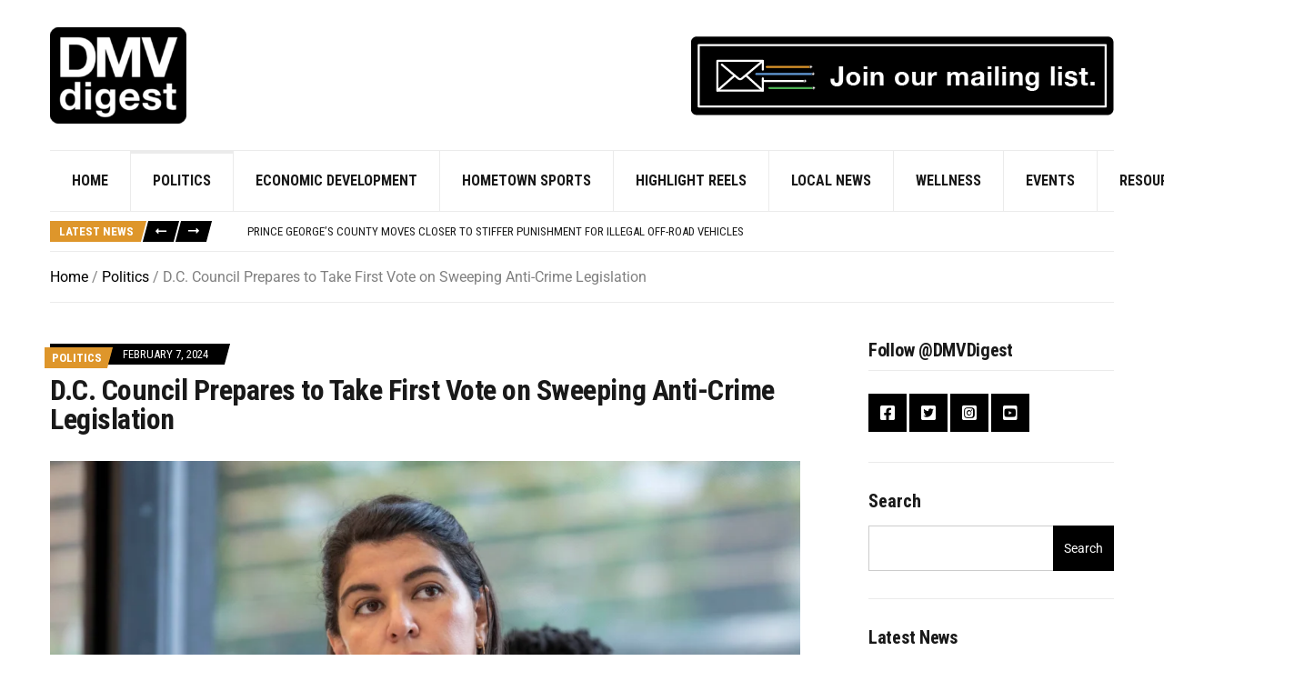

--- FILE ---
content_type: text/html; charset=UTF-8
request_url: https://dmvdigest.com/2024/02/d-c-council-prepares-to-take-first-vote-on-sweeping-anti-crime-legislation/
body_size: 24168
content:
<!doctype html>
<html dir="ltr" lang="en-US" prefix="og: https://ogp.me/ns#">
<head>
	<meta charset="UTF-8">
	<meta name="viewport" content="width=device-width, initial-scale=1">
	<title>D.C. Council Prepares to Take First Vote on Sweeping Anti-Crime Legislation - DMV Digest</title>
	<style>img:is([sizes="auto" i], [sizes^="auto," i]) { contain-intrinsic-size: 3000px 1500px }</style>
	
		<!-- All in One SEO 4.9.3 - aioseo.com -->
	<meta name="description" content="WASHINGTON POST: The D.C. Council is expected to take up Council member Brooke Pinto&#039;s (D-Ward 2) sweeping omnibus bill aimed at public safety on Tuesday. After the deadliest year in the nation’s capital in a quarter century, the D.C. Council will take an initial vote Tuesday on a mammoth public safety bill that includes dozens" />
	<meta name="robots" content="max-image-preview:large" />
	<meta name="author" content="DMV Digest Staff"/>
	<link rel="canonical" href="https://dmvdigest.com/2024/02/d-c-council-prepares-to-take-first-vote-on-sweeping-anti-crime-legislation/" />
	<meta name="generator" content="All in One SEO (AIOSEO) 4.9.3" />
		<meta property="og:locale" content="en_US" />
		<meta property="og:site_name" content="DMV Digest - Local News You Can Use" />
		<meta property="og:type" content="article" />
		<meta property="og:title" content="D.C. Council Prepares to Take First Vote on Sweeping Anti-Crime Legislation - DMV Digest" />
		<meta property="og:description" content="WASHINGTON POST: The D.C. Council is expected to take up Council member Brooke Pinto&#039;s (D-Ward 2) sweeping omnibus bill aimed at public safety on Tuesday. After the deadliest year in the nation’s capital in a quarter century, the D.C. Council will take an initial vote Tuesday on a mammoth public safety bill that includes dozens" />
		<meta property="og:url" content="https://dmvdigest.com/2024/02/d-c-council-prepares-to-take-first-vote-on-sweeping-anti-crime-legislation/" />
		<meta property="og:image" content="https://dmvdigest.com/wp-content/uploads/2022/03/logo-e1646251390643.png" />
		<meta property="og:image:secure_url" content="https://dmvdigest.com/wp-content/uploads/2022/03/logo-e1646251390643.png" />
		<meta property="article:published_time" content="2024-02-07T20:12:15+00:00" />
		<meta property="article:modified_time" content="2024-02-07T20:12:17+00:00" />
		<meta name="twitter:card" content="summary" />
		<meta name="twitter:title" content="D.C. Council Prepares to Take First Vote on Sweeping Anti-Crime Legislation - DMV Digest" />
		<meta name="twitter:description" content="WASHINGTON POST: The D.C. Council is expected to take up Council member Brooke Pinto&#039;s (D-Ward 2) sweeping omnibus bill aimed at public safety on Tuesday. After the deadliest year in the nation’s capital in a quarter century, the D.C. Council will take an initial vote Tuesday on a mammoth public safety bill that includes dozens" />
		<meta name="twitter:image" content="https://dmvdigest.com/wp-content/uploads/2022/03/logo-e1646251390643.png" />
		<script type="application/ld+json" class="aioseo-schema">
			{"@context":"https:\/\/schema.org","@graph":[{"@type":"BlogPosting","@id":"https:\/\/dmvdigest.com\/2024\/02\/d-c-council-prepares-to-take-first-vote-on-sweeping-anti-crime-legislation\/#blogposting","name":"D.C. Council Prepares to Take First Vote on Sweeping Anti-Crime Legislation - DMV Digest","headline":"D.C. Council Prepares to Take First Vote on Sweeping Anti-Crime Legislation","author":{"@id":"https:\/\/dmvdigest.com\/author\/matt\/#author"},"publisher":{"@id":"https:\/\/dmvdigest.com\/#organization"},"image":{"@type":"ImageObject","url":"https:\/\/dmvdigest.com\/wp-content\/uploads\/2024\/02\/DCCrimeBill-scaled.webp","width":2560,"height":1706},"datePublished":"2024-02-07T15:12:15-05:00","dateModified":"2024-02-07T15:12:17-05:00","inLanguage":"en-US","mainEntityOfPage":{"@id":"https:\/\/dmvdigest.com\/2024\/02\/d-c-council-prepares-to-take-first-vote-on-sweeping-anti-crime-legislation\/#webpage"},"isPartOf":{"@id":"https:\/\/dmvdigest.com\/2024\/02\/d-c-council-prepares-to-take-first-vote-on-sweeping-anti-crime-legislation\/#webpage"},"articleSection":"Politics, Meagan Flynn, Emily Davies"},{"@type":"BreadcrumbList","@id":"https:\/\/dmvdigest.com\/2024\/02\/d-c-council-prepares-to-take-first-vote-on-sweeping-anti-crime-legislation\/#breadcrumblist","itemListElement":[{"@type":"ListItem","@id":"https:\/\/dmvdigest.com#listItem","position":1,"name":"Home","item":"https:\/\/dmvdigest.com","nextItem":{"@type":"ListItem","@id":"https:\/\/dmvdigest.com\/category\/politics\/#listItem","name":"Politics"}},{"@type":"ListItem","@id":"https:\/\/dmvdigest.com\/category\/politics\/#listItem","position":2,"name":"Politics","item":"https:\/\/dmvdigest.com\/category\/politics\/","nextItem":{"@type":"ListItem","@id":"https:\/\/dmvdigest.com\/2024\/02\/d-c-council-prepares-to-take-first-vote-on-sweeping-anti-crime-legislation\/#listItem","name":"D.C. Council Prepares to Take First Vote on Sweeping Anti-Crime Legislation"},"previousItem":{"@type":"ListItem","@id":"https:\/\/dmvdigest.com#listItem","name":"Home"}},{"@type":"ListItem","@id":"https:\/\/dmvdigest.com\/2024\/02\/d-c-council-prepares-to-take-first-vote-on-sweeping-anti-crime-legislation\/#listItem","position":3,"name":"D.C. Council Prepares to Take First Vote on Sweeping Anti-Crime Legislation","previousItem":{"@type":"ListItem","@id":"https:\/\/dmvdigest.com\/category\/politics\/#listItem","name":"Politics"}}]},{"@type":"Organization","@id":"https:\/\/dmvdigest.com\/#organization","name":"DMV Digest","description":"Local News You Can Use","url":"https:\/\/dmvdigest.com\/","logo":{"@type":"ImageObject","url":"https:\/\/dmvdigest.com\/wp-content\/uploads\/2022\/03\/logo-e1646251390643.png","@id":"https:\/\/dmvdigest.com\/2024\/02\/d-c-council-prepares-to-take-first-vote-on-sweeping-anti-crime-legislation\/#organizationLogo","width":150,"height":106},"image":{"@id":"https:\/\/dmvdigest.com\/2024\/02\/d-c-council-prepares-to-take-first-vote-on-sweeping-anti-crime-legislation\/#organizationLogo"}},{"@type":"Person","@id":"https:\/\/dmvdigest.com\/author\/matt\/#author","url":"https:\/\/dmvdigest.com\/author\/matt\/","name":"DMV Digest Staff","image":{"@type":"ImageObject","@id":"https:\/\/dmvdigest.com\/2024\/02\/d-c-council-prepares-to-take-first-vote-on-sweeping-anti-crime-legislation\/#authorImage","url":"https:\/\/secure.gravatar.com\/avatar\/7813d87223f6d567c2b2c5475a96289817b88901a1e5425a563218ee5e6cc8bf?s=96&d=mm&r=g","width":96,"height":96,"caption":"DMV Digest Staff"}},{"@type":"WebPage","@id":"https:\/\/dmvdigest.com\/2024\/02\/d-c-council-prepares-to-take-first-vote-on-sweeping-anti-crime-legislation\/#webpage","url":"https:\/\/dmvdigest.com\/2024\/02\/d-c-council-prepares-to-take-first-vote-on-sweeping-anti-crime-legislation\/","name":"D.C. Council Prepares to Take First Vote on Sweeping Anti-Crime Legislation - DMV Digest","description":"WASHINGTON POST: The D.C. Council is expected to take up Council member Brooke Pinto's (D-Ward 2) sweeping omnibus bill aimed at public safety on Tuesday. After the deadliest year in the nation\u2019s capital in a quarter century, the D.C. Council will take an initial vote Tuesday on a mammoth public safety bill that includes dozens","inLanguage":"en-US","isPartOf":{"@id":"https:\/\/dmvdigest.com\/#website"},"breadcrumb":{"@id":"https:\/\/dmvdigest.com\/2024\/02\/d-c-council-prepares-to-take-first-vote-on-sweeping-anti-crime-legislation\/#breadcrumblist"},"author":{"@id":"https:\/\/dmvdigest.com\/author\/matt\/#author"},"creator":{"@id":"https:\/\/dmvdigest.com\/author\/matt\/#author"},"image":{"@type":"ImageObject","url":"https:\/\/dmvdigest.com\/wp-content\/uploads\/2024\/02\/DCCrimeBill-scaled.webp","@id":"https:\/\/dmvdigest.com\/2024\/02\/d-c-council-prepares-to-take-first-vote-on-sweeping-anti-crime-legislation\/#mainImage","width":2560,"height":1706},"primaryImageOfPage":{"@id":"https:\/\/dmvdigest.com\/2024\/02\/d-c-council-prepares-to-take-first-vote-on-sweeping-anti-crime-legislation\/#mainImage"},"datePublished":"2024-02-07T15:12:15-05:00","dateModified":"2024-02-07T15:12:17-05:00"},{"@type":"WebSite","@id":"https:\/\/dmvdigest.com\/#website","url":"https:\/\/dmvdigest.com\/","name":"DMV Digest","description":"Local News You Can Use","inLanguage":"en-US","publisher":{"@id":"https:\/\/dmvdigest.com\/#organization"}}]}
		</script>
		<!-- All in One SEO -->

<script type='application/javascript'  id='pys-version-script'>console.log('PixelYourSite Free version 11.1.5.2');</script>
<link rel='dns-prefetch' href='//www.googletagmanager.com' />
<link rel='dns-prefetch' href='//fonts.googleapis.com' />
<link rel="alternate" type="application/rss+xml" title="DMV Digest &raquo; Feed" href="https://dmvdigest.com/feed/" />
<link rel="alternate" type="application/rss+xml" title="DMV Digest &raquo; Comments Feed" href="https://dmvdigest.com/comments/feed/" />
		<!-- This site uses the Google Analytics by MonsterInsights plugin v9.11.1 - Using Analytics tracking - https://www.monsterinsights.com/ -->
							<script src="//www.googletagmanager.com/gtag/js?id=G-FP77GEV6GC"  data-cfasync="false" data-wpfc-render="false" async></script>
			<script data-cfasync="false" data-wpfc-render="false">
				var mi_version = '9.11.1';
				var mi_track_user = true;
				var mi_no_track_reason = '';
								var MonsterInsightsDefaultLocations = {"page_location":"https:\/\/dmvdigest.com\/2024\/02\/d-c-council-prepares-to-take-first-vote-on-sweeping-anti-crime-legislation\/"};
								if ( typeof MonsterInsightsPrivacyGuardFilter === 'function' ) {
					var MonsterInsightsLocations = (typeof MonsterInsightsExcludeQuery === 'object') ? MonsterInsightsPrivacyGuardFilter( MonsterInsightsExcludeQuery ) : MonsterInsightsPrivacyGuardFilter( MonsterInsightsDefaultLocations );
				} else {
					var MonsterInsightsLocations = (typeof MonsterInsightsExcludeQuery === 'object') ? MonsterInsightsExcludeQuery : MonsterInsightsDefaultLocations;
				}

								var disableStrs = [
										'ga-disable-G-FP77GEV6GC',
									];

				/* Function to detect opted out users */
				function __gtagTrackerIsOptedOut() {
					for (var index = 0; index < disableStrs.length; index++) {
						if (document.cookie.indexOf(disableStrs[index] + '=true') > -1) {
							return true;
						}
					}

					return false;
				}

				/* Disable tracking if the opt-out cookie exists. */
				if (__gtagTrackerIsOptedOut()) {
					for (var index = 0; index < disableStrs.length; index++) {
						window[disableStrs[index]] = true;
					}
				}

				/* Opt-out function */
				function __gtagTrackerOptout() {
					for (var index = 0; index < disableStrs.length; index++) {
						document.cookie = disableStrs[index] + '=true; expires=Thu, 31 Dec 2099 23:59:59 UTC; path=/';
						window[disableStrs[index]] = true;
					}
				}

				if ('undefined' === typeof gaOptout) {
					function gaOptout() {
						__gtagTrackerOptout();
					}
				}
								window.dataLayer = window.dataLayer || [];

				window.MonsterInsightsDualTracker = {
					helpers: {},
					trackers: {},
				};
				if (mi_track_user) {
					function __gtagDataLayer() {
						dataLayer.push(arguments);
					}

					function __gtagTracker(type, name, parameters) {
						if (!parameters) {
							parameters = {};
						}

						if (parameters.send_to) {
							__gtagDataLayer.apply(null, arguments);
							return;
						}

						if (type === 'event') {
														parameters.send_to = monsterinsights_frontend.v4_id;
							var hookName = name;
							if (typeof parameters['event_category'] !== 'undefined') {
								hookName = parameters['event_category'] + ':' + name;
							}

							if (typeof MonsterInsightsDualTracker.trackers[hookName] !== 'undefined') {
								MonsterInsightsDualTracker.trackers[hookName](parameters);
							} else {
								__gtagDataLayer('event', name, parameters);
							}
							
						} else {
							__gtagDataLayer.apply(null, arguments);
						}
					}

					__gtagTracker('js', new Date());
					__gtagTracker('set', {
						'developer_id.dZGIzZG': true,
											});
					if ( MonsterInsightsLocations.page_location ) {
						__gtagTracker('set', MonsterInsightsLocations);
					}
										__gtagTracker('config', 'G-FP77GEV6GC', {"forceSSL":"true","link_attribution":"true"} );
										window.gtag = __gtagTracker;										(function () {
						/* https://developers.google.com/analytics/devguides/collection/analyticsjs/ */
						/* ga and __gaTracker compatibility shim. */
						var noopfn = function () {
							return null;
						};
						var newtracker = function () {
							return new Tracker();
						};
						var Tracker = function () {
							return null;
						};
						var p = Tracker.prototype;
						p.get = noopfn;
						p.set = noopfn;
						p.send = function () {
							var args = Array.prototype.slice.call(arguments);
							args.unshift('send');
							__gaTracker.apply(null, args);
						};
						var __gaTracker = function () {
							var len = arguments.length;
							if (len === 0) {
								return;
							}
							var f = arguments[len - 1];
							if (typeof f !== 'object' || f === null || typeof f.hitCallback !== 'function') {
								if ('send' === arguments[0]) {
									var hitConverted, hitObject = false, action;
									if ('event' === arguments[1]) {
										if ('undefined' !== typeof arguments[3]) {
											hitObject = {
												'eventAction': arguments[3],
												'eventCategory': arguments[2],
												'eventLabel': arguments[4],
												'value': arguments[5] ? arguments[5] : 1,
											}
										}
									}
									if ('pageview' === arguments[1]) {
										if ('undefined' !== typeof arguments[2]) {
											hitObject = {
												'eventAction': 'page_view',
												'page_path': arguments[2],
											}
										}
									}
									if (typeof arguments[2] === 'object') {
										hitObject = arguments[2];
									}
									if (typeof arguments[5] === 'object') {
										Object.assign(hitObject, arguments[5]);
									}
									if ('undefined' !== typeof arguments[1].hitType) {
										hitObject = arguments[1];
										if ('pageview' === hitObject.hitType) {
											hitObject.eventAction = 'page_view';
										}
									}
									if (hitObject) {
										action = 'timing' === arguments[1].hitType ? 'timing_complete' : hitObject.eventAction;
										hitConverted = mapArgs(hitObject);
										__gtagTracker('event', action, hitConverted);
									}
								}
								return;
							}

							function mapArgs(args) {
								var arg, hit = {};
								var gaMap = {
									'eventCategory': 'event_category',
									'eventAction': 'event_action',
									'eventLabel': 'event_label',
									'eventValue': 'event_value',
									'nonInteraction': 'non_interaction',
									'timingCategory': 'event_category',
									'timingVar': 'name',
									'timingValue': 'value',
									'timingLabel': 'event_label',
									'page': 'page_path',
									'location': 'page_location',
									'title': 'page_title',
									'referrer' : 'page_referrer',
								};
								for (arg in args) {
																		if (!(!args.hasOwnProperty(arg) || !gaMap.hasOwnProperty(arg))) {
										hit[gaMap[arg]] = args[arg];
									} else {
										hit[arg] = args[arg];
									}
								}
								return hit;
							}

							try {
								f.hitCallback();
							} catch (ex) {
							}
						};
						__gaTracker.create = newtracker;
						__gaTracker.getByName = newtracker;
						__gaTracker.getAll = function () {
							return [];
						};
						__gaTracker.remove = noopfn;
						__gaTracker.loaded = true;
						window['__gaTracker'] = __gaTracker;
					})();
									} else {
										console.log("");
					(function () {
						function __gtagTracker() {
							return null;
						}

						window['__gtagTracker'] = __gtagTracker;
						window['gtag'] = __gtagTracker;
					})();
									}
			</script>
							<!-- / Google Analytics by MonsterInsights -->
		<script>
window._wpemojiSettings = {"baseUrl":"https:\/\/s.w.org\/images\/core\/emoji\/16.0.1\/72x72\/","ext":".png","svgUrl":"https:\/\/s.w.org\/images\/core\/emoji\/16.0.1\/svg\/","svgExt":".svg","source":{"concatemoji":"https:\/\/dmvdigest.com\/wp-includes\/js\/wp-emoji-release.min.js?ver=6.8.3"}};
/*! This file is auto-generated */
!function(s,n){var o,i,e;function c(e){try{var t={supportTests:e,timestamp:(new Date).valueOf()};sessionStorage.setItem(o,JSON.stringify(t))}catch(e){}}function p(e,t,n){e.clearRect(0,0,e.canvas.width,e.canvas.height),e.fillText(t,0,0);var t=new Uint32Array(e.getImageData(0,0,e.canvas.width,e.canvas.height).data),a=(e.clearRect(0,0,e.canvas.width,e.canvas.height),e.fillText(n,0,0),new Uint32Array(e.getImageData(0,0,e.canvas.width,e.canvas.height).data));return t.every(function(e,t){return e===a[t]})}function u(e,t){e.clearRect(0,0,e.canvas.width,e.canvas.height),e.fillText(t,0,0);for(var n=e.getImageData(16,16,1,1),a=0;a<n.data.length;a++)if(0!==n.data[a])return!1;return!0}function f(e,t,n,a){switch(t){case"flag":return n(e,"\ud83c\udff3\ufe0f\u200d\u26a7\ufe0f","\ud83c\udff3\ufe0f\u200b\u26a7\ufe0f")?!1:!n(e,"\ud83c\udde8\ud83c\uddf6","\ud83c\udde8\u200b\ud83c\uddf6")&&!n(e,"\ud83c\udff4\udb40\udc67\udb40\udc62\udb40\udc65\udb40\udc6e\udb40\udc67\udb40\udc7f","\ud83c\udff4\u200b\udb40\udc67\u200b\udb40\udc62\u200b\udb40\udc65\u200b\udb40\udc6e\u200b\udb40\udc67\u200b\udb40\udc7f");case"emoji":return!a(e,"\ud83e\udedf")}return!1}function g(e,t,n,a){var r="undefined"!=typeof WorkerGlobalScope&&self instanceof WorkerGlobalScope?new OffscreenCanvas(300,150):s.createElement("canvas"),o=r.getContext("2d",{willReadFrequently:!0}),i=(o.textBaseline="top",o.font="600 32px Arial",{});return e.forEach(function(e){i[e]=t(o,e,n,a)}),i}function t(e){var t=s.createElement("script");t.src=e,t.defer=!0,s.head.appendChild(t)}"undefined"!=typeof Promise&&(o="wpEmojiSettingsSupports",i=["flag","emoji"],n.supports={everything:!0,everythingExceptFlag:!0},e=new Promise(function(e){s.addEventListener("DOMContentLoaded",e,{once:!0})}),new Promise(function(t){var n=function(){try{var e=JSON.parse(sessionStorage.getItem(o));if("object"==typeof e&&"number"==typeof e.timestamp&&(new Date).valueOf()<e.timestamp+604800&&"object"==typeof e.supportTests)return e.supportTests}catch(e){}return null}();if(!n){if("undefined"!=typeof Worker&&"undefined"!=typeof OffscreenCanvas&&"undefined"!=typeof URL&&URL.createObjectURL&&"undefined"!=typeof Blob)try{var e="postMessage("+g.toString()+"("+[JSON.stringify(i),f.toString(),p.toString(),u.toString()].join(",")+"));",a=new Blob([e],{type:"text/javascript"}),r=new Worker(URL.createObjectURL(a),{name:"wpTestEmojiSupports"});return void(r.onmessage=function(e){c(n=e.data),r.terminate(),t(n)})}catch(e){}c(n=g(i,f,p,u))}t(n)}).then(function(e){for(var t in e)n.supports[t]=e[t],n.supports.everything=n.supports.everything&&n.supports[t],"flag"!==t&&(n.supports.everythingExceptFlag=n.supports.everythingExceptFlag&&n.supports[t]);n.supports.everythingExceptFlag=n.supports.everythingExceptFlag&&!n.supports.flag,n.DOMReady=!1,n.readyCallback=function(){n.DOMReady=!0}}).then(function(){return e}).then(function(){var e;n.supports.everything||(n.readyCallback(),(e=n.source||{}).concatemoji?t(e.concatemoji):e.wpemoji&&e.twemoji&&(t(e.twemoji),t(e.wpemoji)))}))}((window,document),window._wpemojiSettings);
</script>
<link rel='stylesheet' id='stripe-main-styles-css' href='https://dmvdigest.com/wp-content/mu-plugins/vendor/godaddy/mwc-core/assets/css/stripe-settings.css' media='all' />
<link rel='stylesheet' id='hfe-widgets-style-css' href='https://dmvdigest.com/wp-content/plugins/header-footer-elementor/inc/widgets-css/frontend.css?ver=2.8.1' media='all' />
<link rel='stylesheet' id='hfe-woo-product-grid-css' href='https://dmvdigest.com/wp-content/plugins/header-footer-elementor/inc/widgets-css/woo-products.css?ver=2.8.1' media='all' />
<style id='wp-emoji-styles-inline-css'>

	img.wp-smiley, img.emoji {
		display: inline !important;
		border: none !important;
		box-shadow: none !important;
		height: 1em !important;
		width: 1em !important;
		margin: 0 0.07em !important;
		vertical-align: -0.1em !important;
		background: none !important;
		padding: 0 !important;
	}
</style>
<link rel='stylesheet' id='wp-block-library-css' href='https://dmvdigest.com/wp-includes/css/dist/block-library/style.min.css?ver=6.8.3' media='all' />
<style id='classic-theme-styles-inline-css'>
/*! This file is auto-generated */
.wp-block-button__link{color:#fff;background-color:#32373c;border-radius:9999px;box-shadow:none;text-decoration:none;padding:calc(.667em + 2px) calc(1.333em + 2px);font-size:1.125em}.wp-block-file__button{background:#32373c;color:#fff;text-decoration:none}
</style>
<link rel='stylesheet' id='aioseo/css/src/vue/standalone/blocks/table-of-contents/global.scss-css' href='https://dmvdigest.com/wp-content/plugins/all-in-one-seo-pack/dist/Lite/assets/css/table-of-contents/global.e90f6d47.css?ver=4.9.3' media='all' />
<link rel='stylesheet' id='coblocks-frontend-css' href='https://dmvdigest.com/wp-content/plugins/coblocks/dist/style-coblocks-1.css?ver=3.1.16' media='all' />
<link rel='stylesheet' id='coblocks-extensions-css' href='https://dmvdigest.com/wp-content/plugins/coblocks/dist/style-coblocks-extensions.css?ver=3.1.16' media='all' />
<link rel='stylesheet' id='coblocks-animation-css' href='https://dmvdigest.com/wp-content/plugins/coblocks/dist/style-coblocks-animation.css?ver=2677611078ee87eb3b1c' media='all' />
<style id='global-styles-inline-css'>
:root{--wp--preset--aspect-ratio--square: 1;--wp--preset--aspect-ratio--4-3: 4/3;--wp--preset--aspect-ratio--3-4: 3/4;--wp--preset--aspect-ratio--3-2: 3/2;--wp--preset--aspect-ratio--2-3: 2/3;--wp--preset--aspect-ratio--16-9: 16/9;--wp--preset--aspect-ratio--9-16: 9/16;--wp--preset--color--black: #000000;--wp--preset--color--cyan-bluish-gray: #abb8c3;--wp--preset--color--white: #ffffff;--wp--preset--color--pale-pink: #f78da7;--wp--preset--color--vivid-red: #cf2e2e;--wp--preset--color--luminous-vivid-orange: #ff6900;--wp--preset--color--luminous-vivid-amber: #fcb900;--wp--preset--color--light-green-cyan: #7bdcb5;--wp--preset--color--vivid-green-cyan: #00d084;--wp--preset--color--pale-cyan-blue: #8ed1fc;--wp--preset--color--vivid-cyan-blue: #0693e3;--wp--preset--color--vivid-purple: #9b51e0;--wp--preset--color--theme-primary: #000000;--wp--preset--color--theme-dark-gray: #191919;--wp--preset--color--theme-medium-gray: #808080;--wp--preset--color--theme-light-gray: #ebebeb;--wp--preset--gradient--vivid-cyan-blue-to-vivid-purple: linear-gradient(135deg,rgba(6,147,227,1) 0%,rgb(155,81,224) 100%);--wp--preset--gradient--light-green-cyan-to-vivid-green-cyan: linear-gradient(135deg,rgb(122,220,180) 0%,rgb(0,208,130) 100%);--wp--preset--gradient--luminous-vivid-amber-to-luminous-vivid-orange: linear-gradient(135deg,rgba(252,185,0,1) 0%,rgba(255,105,0,1) 100%);--wp--preset--gradient--luminous-vivid-orange-to-vivid-red: linear-gradient(135deg,rgba(255,105,0,1) 0%,rgb(207,46,46) 100%);--wp--preset--gradient--very-light-gray-to-cyan-bluish-gray: linear-gradient(135deg,rgb(238,238,238) 0%,rgb(169,184,195) 100%);--wp--preset--gradient--cool-to-warm-spectrum: linear-gradient(135deg,rgb(74,234,220) 0%,rgb(151,120,209) 20%,rgb(207,42,186) 40%,rgb(238,44,130) 60%,rgb(251,105,98) 80%,rgb(254,248,76) 100%);--wp--preset--gradient--blush-light-purple: linear-gradient(135deg,rgb(255,206,236) 0%,rgb(152,150,240) 100%);--wp--preset--gradient--blush-bordeaux: linear-gradient(135deg,rgb(254,205,165) 0%,rgb(254,45,45) 50%,rgb(107,0,62) 100%);--wp--preset--gradient--luminous-dusk: linear-gradient(135deg,rgb(255,203,112) 0%,rgb(199,81,192) 50%,rgb(65,88,208) 100%);--wp--preset--gradient--pale-ocean: linear-gradient(135deg,rgb(255,245,203) 0%,rgb(182,227,212) 50%,rgb(51,167,181) 100%);--wp--preset--gradient--electric-grass: linear-gradient(135deg,rgb(202,248,128) 0%,rgb(113,206,126) 100%);--wp--preset--gradient--midnight: linear-gradient(135deg,rgb(2,3,129) 0%,rgb(40,116,252) 100%);--wp--preset--font-size--small: 13px;--wp--preset--font-size--medium: 20px;--wp--preset--font-size--large: 36px;--wp--preset--font-size--x-large: 42px;--wp--preset--spacing--20: 0.44rem;--wp--preset--spacing--30: 0.67rem;--wp--preset--spacing--40: 1rem;--wp--preset--spacing--50: 1.5rem;--wp--preset--spacing--60: 2.25rem;--wp--preset--spacing--70: 3.38rem;--wp--preset--spacing--80: 5.06rem;--wp--preset--shadow--natural: 6px 6px 9px rgba(0, 0, 0, 0.2);--wp--preset--shadow--deep: 12px 12px 50px rgba(0, 0, 0, 0.4);--wp--preset--shadow--sharp: 6px 6px 0px rgba(0, 0, 0, 0.2);--wp--preset--shadow--outlined: 6px 6px 0px -3px rgba(255, 255, 255, 1), 6px 6px rgba(0, 0, 0, 1);--wp--preset--shadow--crisp: 6px 6px 0px rgba(0, 0, 0, 1);}:where(.is-layout-flex){gap: 0.5em;}:where(.is-layout-grid){gap: 0.5em;}body .is-layout-flex{display: flex;}.is-layout-flex{flex-wrap: wrap;align-items: center;}.is-layout-flex > :is(*, div){margin: 0;}body .is-layout-grid{display: grid;}.is-layout-grid > :is(*, div){margin: 0;}:where(.wp-block-columns.is-layout-flex){gap: 2em;}:where(.wp-block-columns.is-layout-grid){gap: 2em;}:where(.wp-block-post-template.is-layout-flex){gap: 1.25em;}:where(.wp-block-post-template.is-layout-grid){gap: 1.25em;}.has-black-color{color: var(--wp--preset--color--black) !important;}.has-cyan-bluish-gray-color{color: var(--wp--preset--color--cyan-bluish-gray) !important;}.has-white-color{color: var(--wp--preset--color--white) !important;}.has-pale-pink-color{color: var(--wp--preset--color--pale-pink) !important;}.has-vivid-red-color{color: var(--wp--preset--color--vivid-red) !important;}.has-luminous-vivid-orange-color{color: var(--wp--preset--color--luminous-vivid-orange) !important;}.has-luminous-vivid-amber-color{color: var(--wp--preset--color--luminous-vivid-amber) !important;}.has-light-green-cyan-color{color: var(--wp--preset--color--light-green-cyan) !important;}.has-vivid-green-cyan-color{color: var(--wp--preset--color--vivid-green-cyan) !important;}.has-pale-cyan-blue-color{color: var(--wp--preset--color--pale-cyan-blue) !important;}.has-vivid-cyan-blue-color{color: var(--wp--preset--color--vivid-cyan-blue) !important;}.has-vivid-purple-color{color: var(--wp--preset--color--vivid-purple) !important;}.has-black-background-color{background-color: var(--wp--preset--color--black) !important;}.has-cyan-bluish-gray-background-color{background-color: var(--wp--preset--color--cyan-bluish-gray) !important;}.has-white-background-color{background-color: var(--wp--preset--color--white) !important;}.has-pale-pink-background-color{background-color: var(--wp--preset--color--pale-pink) !important;}.has-vivid-red-background-color{background-color: var(--wp--preset--color--vivid-red) !important;}.has-luminous-vivid-orange-background-color{background-color: var(--wp--preset--color--luminous-vivid-orange) !important;}.has-luminous-vivid-amber-background-color{background-color: var(--wp--preset--color--luminous-vivid-amber) !important;}.has-light-green-cyan-background-color{background-color: var(--wp--preset--color--light-green-cyan) !important;}.has-vivid-green-cyan-background-color{background-color: var(--wp--preset--color--vivid-green-cyan) !important;}.has-pale-cyan-blue-background-color{background-color: var(--wp--preset--color--pale-cyan-blue) !important;}.has-vivid-cyan-blue-background-color{background-color: var(--wp--preset--color--vivid-cyan-blue) !important;}.has-vivid-purple-background-color{background-color: var(--wp--preset--color--vivid-purple) !important;}.has-black-border-color{border-color: var(--wp--preset--color--black) !important;}.has-cyan-bluish-gray-border-color{border-color: var(--wp--preset--color--cyan-bluish-gray) !important;}.has-white-border-color{border-color: var(--wp--preset--color--white) !important;}.has-pale-pink-border-color{border-color: var(--wp--preset--color--pale-pink) !important;}.has-vivid-red-border-color{border-color: var(--wp--preset--color--vivid-red) !important;}.has-luminous-vivid-orange-border-color{border-color: var(--wp--preset--color--luminous-vivid-orange) !important;}.has-luminous-vivid-amber-border-color{border-color: var(--wp--preset--color--luminous-vivid-amber) !important;}.has-light-green-cyan-border-color{border-color: var(--wp--preset--color--light-green-cyan) !important;}.has-vivid-green-cyan-border-color{border-color: var(--wp--preset--color--vivid-green-cyan) !important;}.has-pale-cyan-blue-border-color{border-color: var(--wp--preset--color--pale-cyan-blue) !important;}.has-vivid-cyan-blue-border-color{border-color: var(--wp--preset--color--vivid-cyan-blue) !important;}.has-vivid-purple-border-color{border-color: var(--wp--preset--color--vivid-purple) !important;}.has-vivid-cyan-blue-to-vivid-purple-gradient-background{background: var(--wp--preset--gradient--vivid-cyan-blue-to-vivid-purple) !important;}.has-light-green-cyan-to-vivid-green-cyan-gradient-background{background: var(--wp--preset--gradient--light-green-cyan-to-vivid-green-cyan) !important;}.has-luminous-vivid-amber-to-luminous-vivid-orange-gradient-background{background: var(--wp--preset--gradient--luminous-vivid-amber-to-luminous-vivid-orange) !important;}.has-luminous-vivid-orange-to-vivid-red-gradient-background{background: var(--wp--preset--gradient--luminous-vivid-orange-to-vivid-red) !important;}.has-very-light-gray-to-cyan-bluish-gray-gradient-background{background: var(--wp--preset--gradient--very-light-gray-to-cyan-bluish-gray) !important;}.has-cool-to-warm-spectrum-gradient-background{background: var(--wp--preset--gradient--cool-to-warm-spectrum) !important;}.has-blush-light-purple-gradient-background{background: var(--wp--preset--gradient--blush-light-purple) !important;}.has-blush-bordeaux-gradient-background{background: var(--wp--preset--gradient--blush-bordeaux) !important;}.has-luminous-dusk-gradient-background{background: var(--wp--preset--gradient--luminous-dusk) !important;}.has-pale-ocean-gradient-background{background: var(--wp--preset--gradient--pale-ocean) !important;}.has-electric-grass-gradient-background{background: var(--wp--preset--gradient--electric-grass) !important;}.has-midnight-gradient-background{background: var(--wp--preset--gradient--midnight) !important;}.has-small-font-size{font-size: var(--wp--preset--font-size--small) !important;}.has-medium-font-size{font-size: var(--wp--preset--font-size--medium) !important;}.has-large-font-size{font-size: var(--wp--preset--font-size--large) !important;}.has-x-large-font-size{font-size: var(--wp--preset--font-size--x-large) !important;}
:where(.wp-block-post-template.is-layout-flex){gap: 1.25em;}:where(.wp-block-post-template.is-layout-grid){gap: 1.25em;}
:where(.wp-block-columns.is-layout-flex){gap: 2em;}:where(.wp-block-columns.is-layout-grid){gap: 2em;}
:root :where(.wp-block-pullquote){font-size: 1.5em;line-height: 1.6;}
</style>
<link rel='stylesheet' id='contact-form-7-css' href='https://dmvdigest.com/wp-content/plugins/contact-form-7/includes/css/styles.css?ver=6.1.4' media='all' />
<link rel='stylesheet' id='gutenbee-animations-css' href='https://dmvdigest.com/wp-content/plugins/gutenbee/build/gutenbee.animations.css?ver=2.19.1' media='all' />
<link rel='stylesheet' id='ignition-user-google-fonts-css' href='https://fonts.googleapis.com/css?family=Roboto%3A400%2C400i%2C700%7CRoboto+Condensed%3A700%2C400%2C400i&#038;ver=2.6.1' media='all' />
<link rel='stylesheet' id='ignition-icons-css' href='https://dmvdigest.com/wp-content/plugins/ignition/inc/assets/vendor/ignition-icons/css/ignition-icons.min.css?ver=2.6.1' media='all' />
<link rel='stylesheet' id='ignition-style-css' href='https://dmvdigest.com/wp-content/plugins/ignition/inc/assets/css/style.min.css?ver=2.6.1' media='all' />
<link rel='stylesheet' id='ignition-woocommerce-css' href='https://dmvdigest.com/wp-content/plugins/ignition/inc/assets/css/woocommerce.min.css?ver=2.6.1' media='all' />
<link rel='stylesheet' id='ignition-contact-forms-css' href='https://dmvdigest.com/wp-content/plugins/ignition/inc/assets/css/contact-forms.min.css?ver=2.6.1' media='all' />
<link rel='stylesheet' id='ignition-elementor-css' href='https://dmvdigest.com/wp-content/plugins/ignition/inc/assets/css/elementor.min.css?ver=2.6.1' media='all' />
<style id='woocommerce-inline-inline-css'>
.woocommerce form .form-row .required { visibility: visible; }
</style>
<link rel='stylesheet' id='wp-components-css' href='https://dmvdigest.com/wp-includes/css/dist/components/style.min.css?ver=6.8.3' media='all' />
<link rel='stylesheet' id='godaddy-styles-css' href='https://dmvdigest.com/wp-content/mu-plugins/vendor/wpex/godaddy-launch/includes/Dependencies/GoDaddy/Styles/build/latest.css?ver=2.0.2' media='all' />
<link rel='stylesheet' id='gosign-gallery-box-slick-slider-css-css' href='https://dmvdigest.com/wp-content/plugins/gosign-gallery-box-block/assets/vendor/slick/css/slick.min.css?ver=6.8.3' media='all' />
<link rel='stylesheet' id='gosign-gallery-box-slick-slider-css-theme-css' href='https://dmvdigest.com/wp-content/plugins/gosign-gallery-box-block/assets/vendor/slick/css/slick-theme.min.css?ver=6.8.3' media='all' />
<link rel='stylesheet' id='gosign-gallery-box-fancybox-css-css' href='https://dmvdigest.com/wp-content/plugins/gosign-gallery-box-block/assets/vendor/fancybox/dist/jquery.fancybox.min.css?ver=6.8.3' media='all' />
<link rel='stylesheet' id='gosign-gallery-box-block-frontend-css-css' href='https://dmvdigest.com/wp-content/plugins/gosign-gallery-box-block/blocks/style.min.css?ver=1651520328' media='all' />
<link rel='stylesheet' id='hfe-style-css' href='https://dmvdigest.com/wp-content/plugins/header-footer-elementor/assets/css/header-footer-elementor.css?ver=2.8.1' media='all' />
<link rel='stylesheet' id='elementor-icons-css' href='https://dmvdigest.com/wp-content/plugins/elementor/assets/lib/eicons/css/elementor-icons.min.css?ver=5.45.0' media='all' />
<link rel='stylesheet' id='elementor-frontend-css' href='https://dmvdigest.com/wp-content/plugins/elementor/assets/css/frontend.min.css?ver=3.34.1' media='all' />
<link rel='stylesheet' id='elementor-post-593-css' href='https://dmvdigest.com/wp-content/uploads/elementor/css/post-593.css?ver=1768515101' media='all' />
<link rel='stylesheet' id='slick-css' href='https://dmvdigest.com/wp-content/plugins/ignition/inc/assets/vendor/slick/slick.min.css?ver=1.6.0' media='all' />
<link rel='stylesheet' id='ignition-public-opinion-style-css' href='https://dmvdigest.com/wp-content/themes/ignition-public-opinion/style.min.css?ver=1.3.1' media='all' />
<link rel='stylesheet' id='ignition-public-opinion-woocommerce-css' href='https://dmvdigest.com/wp-content/themes/ignition-public-opinion/inc/assets/css/woocommerce.min.css?ver=1.3.1' media='all' />
<style id='ignition-public-opinion-generated-styles-inline-css'>
:root { --ignition-body-background-color: #ffffff; --ignition-primary-color: #000000; --ignition-secondary-color: #00aff2; --ignition-text-color: #191919; --ignition-secondary-text-color: #808080; --ignition-headings-color: #191919; --ignition-border-color: #ebebeb; --ignition-forms-background-color: #ffffff; --ignition-forms-border-color: #cccccc; --ignition-forms-text-color: #000000; --ignition-buttons-background-color: #000000; --ignition-buttons-text-color: #ffffff; --ignition-buttons-border-color: #000000; --ignition-primary-font-family: Roboto; --ignition-secondary-font-family: Roboto Condensed; --ignition-top-bar-text-color: #191919; --ignition-top-bar-border-color: #ebebeb; --ignition-top-bar-transparent-text-color: #191919; --ignition-top-bar-transparent-border-color: #ebebeb; --ignition-header-text-color: #191919; --ignition-header-border-color: #ebebeb; --ignition-header-submenu-background-color: rgba(255, 255, 255, 0.9); --ignition-header-submenu-text-color: #191919; --ignition-header-sticky-background-color: #ffffff; --ignition-header-sticky-text-color: #191919; --ignition-header-sticky-border-color: #ebebeb; --ignition-header-sticky-submenu-background-color: rgba(255, 255, 255, 0.9); --ignition-header-sticky-submenu-text-color: #191919; --ignition-mobile-nav-background-color: #ffffff; --ignition-mobile-nav-text-color: #191919; --ignition-mobile-nav-border-color: #ebebeb; --ignition-footer-background-color: #f7f7f7; --ignition-footer-border-color: #ebebeb; --ignition-footer-title-color: #191919; --ignition-footer-text-color: #191919; --ignition-footer-credits-background-color: #ffffff; --ignition-footer-credits-text-color: #191919; --ignition-footer-credits-link-color: #191919; --ignition-footer-credits-border-color: #ebebeb; } @media (min-width: calc(1410px + 60px)) { .container, .theme-grid > .wp-block-gutenbee-container-inner, .alignwide .maxslider-slide-content, .alignfull .maxslider-slide-content { width: 1410px; max-width: 100%; } [class*="-template-fullwidth-narrow"] .alignwide { width: calc(1410px - 30px); } .theme-grid > .wp-block-gutenbee-container-inner { padding-left: 15px; padding-right: 15px; } } html { font-size: 18px; } body { font-family: Roboto, sans-serif; font-weight: 400; font-size: 18px; line-height: 1.7; text-transform: none; letter-spacing: 0em; } h1,h2,h3,h4,h5,h6, label, .label, .ignition-widget-item-title, .ignition-widget-item-subtitle, .site-logo, .mobile-nav-trigger, .page-hero-title, .page-title, .entry-meta-top, .entry-navigation, .news-ticker, .widget_archive li, .widget_categories li, .widget_meta li, .widget_nav_menu li, .widget_pages li, .widget_product_categories li, .widget_rating_filter li, .woocommerce-widget-layered-nav li, li.wc-block-grid__product .wc-block-grid__product-title, .has-drop-cap:not(:focus)::first-letter, .product_list_widget li > a, .product_list_widget .widget-product-content-wrap > a, .entry-list-meta-value, .wp-block-gutenbee-review .entry-rating-final-score strong, .wp-block-latest-posts > li > a, .wp-block-pullquote.is-style-solid-color, .wp-block-quote { font-family: "Roboto Condensed", sans-serif; font-weight: 700; } .navigation-main, .head-mast .head-content-slot-item, .navigation-mobile-wrap { font-family: "Roboto Condensed", sans-serif; font-weight: 700; font-size: 16px; line-height: 1.25; text-transform: uppercase; letter-spacing: 0em; } h1,.page-hero-title,.page-title { font-size: 36px; line-height: 1.2; text-transform: none; letter-spacing: -0.015em; } h2, .wc-block-grid__product-title { font-size: 32px; line-height: 1.2; text-transform: none; letter-spacing: -0.015em; } h3 { font-size: 28px; line-height: 1.2; text-transform: none; letter-spacing: -0.015em; } h4 { font-size: 24px; line-height: 1.2; text-transform: none; letter-spacing: -0.015em; } h5 { font-size: 20px; line-height: 1.2; text-transform: none; letter-spacing: -0.015em; } h6 { font-size: 18px; line-height: 1.2; text-transform: none; letter-spacing: -0.015em; } .widget-title { font-size: 20px; line-height: 1.2; text-transform: none; letter-spacing: -0.015em; } .widget { font-size: 16px; line-height: 1.6; text-transform: none; letter-spacing: 0em; } .btn, .button, .gutenbee-block-button-link, .wp-block-button__link, .comment-reply-link, .ci-item-filter, .maxslider-slide .maxslider-btn, .added_to_cart, input[type="submit"], input[type="reset"], button[type="submit"] { font-family: Roboto, sans-serif; font-weight: 400; font-size: 14px; line-height: 1.25; text-transform: none; letter-spacing: 0em; } @media (max-width: 991px) { #mobilemenu { display: block; } .head-content-slot-mobile-nav { display: inline-block; } .nav { display: none; } .head-content-slot-item { flex: auto; } .head-intro-inner { display: flex; flex-direction: column; } .head-intro-inner .head-content-slot { justify-content: center; text-align: center; flex-wrap: wrap; } .head-intro-inner .head-content-slot-item { padding: 5px 10px; display: flex; justify-content: center; flex: none; border: 0 !important; } .site-branding { max-width: 100%; width: 100%; margin-bottom: 15px; } .head-mast-inner { flex-direction: column; margin: 0; padding: 15px 0; } .head-mast-inner::after { width: 100%; left: 0; } .head-mast-inner .head-content-slot-item { margin: 0; } } 

				.entry-content > p > a,
				.entry-content blockquote {
					color: #de962b;
				}

				.wp-block-gutenbee-review-item-inner,
				.entry-tags a {
					background-color: #de962b;
				}
			
</style>
<link rel='stylesheet' id='hfe-elementor-icons-css' href='https://dmvdigest.com/wp-content/plugins/elementor/assets/lib/eicons/css/elementor-icons.min.css?ver=5.34.0' media='all' />
<link rel='stylesheet' id='hfe-icons-list-css' href='https://dmvdigest.com/wp-content/plugins/elementor/assets/css/widget-icon-list.min.css?ver=3.24.3' media='all' />
<link rel='stylesheet' id='hfe-social-icons-css' href='https://dmvdigest.com/wp-content/plugins/elementor/assets/css/widget-social-icons.min.css?ver=3.24.0' media='all' />
<link rel='stylesheet' id='hfe-social-share-icons-brands-css' href='https://dmvdigest.com/wp-content/plugins/elementor/assets/lib/font-awesome/css/brands.css?ver=5.15.3' media='all' />
<link rel='stylesheet' id='hfe-social-share-icons-fontawesome-css' href='https://dmvdigest.com/wp-content/plugins/elementor/assets/lib/font-awesome/css/fontawesome.css?ver=5.15.3' media='all' />
<link rel='stylesheet' id='hfe-nav-menu-icons-css' href='https://dmvdigest.com/wp-content/plugins/elementor/assets/lib/font-awesome/css/solid.css?ver=5.15.3' media='all' />
<link rel='stylesheet' id='elementor-gf-local-roboto-css' href='https://dmvdigest.com/wp-content/uploads/elementor/google-fonts/css/roboto.css?ver=1742248573' media='all' />
<link rel='stylesheet' id='elementor-gf-local-robotoslab-css' href='https://dmvdigest.com/wp-content/uploads/elementor/google-fonts/css/robotoslab.css?ver=1742248575' media='all' />
<script id="woocommerce-google-analytics-integration-gtag-js-after">
/* Google Analytics for WooCommerce (gtag.js) */
					window.dataLayer = window.dataLayer || [];
					function gtag(){dataLayer.push(arguments);}
					// Set up default consent state.
					for ( const mode of [{"analytics_storage":"denied","ad_storage":"denied","ad_user_data":"denied","ad_personalization":"denied","region":["AT","BE","BG","HR","CY","CZ","DK","EE","FI","FR","DE","GR","HU","IS","IE","IT","LV","LI","LT","LU","MT","NL","NO","PL","PT","RO","SK","SI","ES","SE","GB","CH"]}] || [] ) {
						gtag( "consent", "default", { "wait_for_update": 500, ...mode } );
					}
					gtag("js", new Date());
					gtag("set", "developer_id.dOGY3NW", true);
					gtag("config", "G-4MBDXTQH1Y", {"track_404":true,"allow_google_signals":true,"logged_in":false,"linker":{"domains":[],"allow_incoming":false},"custom_map":{"dimension1":"logged_in"}});
</script>
<script src="https://dmvdigest.com/wp-content/plugins/google-analytics-for-wordpress/assets/js/frontend-gtag.min.js?ver=9.11.1" id="monsterinsights-frontend-script-js" async data-wp-strategy="async"></script>
<script data-cfasync="false" data-wpfc-render="false" id='monsterinsights-frontend-script-js-extra'>var monsterinsights_frontend = {"js_events_tracking":"true","download_extensions":"doc,pdf,ppt,zip,xls,docx,pptx,xlsx","inbound_paths":"[{\"path\":\"\\\/go\\\/\",\"label\":\"affiliate\"},{\"path\":\"\\\/recommend\\\/\",\"label\":\"affiliate\"}]","home_url":"https:\/\/dmvdigest.com","hash_tracking":"false","v4_id":"G-FP77GEV6GC"};</script>
<script src="https://dmvdigest.com/wp-includes/js/jquery/jquery.min.js?ver=3.7.1" id="jquery-core-js"></script>
<script src="https://dmvdigest.com/wp-includes/js/jquery/jquery-migrate.min.js?ver=3.4.1" id="jquery-migrate-js"></script>
<script id="jquery-js-after">
!function($){"use strict";$(document).ready(function(){$(this).scrollTop()>100&&$(".hfe-scroll-to-top-wrap").removeClass("hfe-scroll-to-top-hide"),$(window).scroll(function(){$(this).scrollTop()<100?$(".hfe-scroll-to-top-wrap").fadeOut(300):$(".hfe-scroll-to-top-wrap").fadeIn(300)}),$(".hfe-scroll-to-top-wrap").on("click",function(){$("html, body").animate({scrollTop:0},300);return!1})})}(jQuery);
!function($){'use strict';$(document).ready(function(){var bar=$('.hfe-reading-progress-bar');if(!bar.length)return;$(window).on('scroll',function(){var s=$(window).scrollTop(),d=$(document).height()-$(window).height(),p=d? s/d*100:0;bar.css('width',p+'%')});});}(jQuery);
</script>
<script src="https://dmvdigest.com/wp-content/plugins/woocommerce/assets/js/jquery-blockui/jquery.blockUI.min.js?ver=2.7.0-wc.10.4.3" id="wc-jquery-blockui-js" defer data-wp-strategy="defer"></script>
<script id="wc-add-to-cart-js-extra">
var wc_add_to_cart_params = {"ajax_url":"\/wp-admin\/admin-ajax.php","wc_ajax_url":"\/?wc-ajax=%%endpoint%%","i18n_view_cart":"View cart","cart_url":"https:\/\/dmvdigest.com\/cart\/","is_cart":"","cart_redirect_after_add":"no"};
</script>
<script src="https://dmvdigest.com/wp-content/plugins/woocommerce/assets/js/frontend/add-to-cart.min.js?ver=10.4.3" id="wc-add-to-cart-js" defer data-wp-strategy="defer"></script>
<script src="https://dmvdigest.com/wp-content/plugins/woocommerce/assets/js/js-cookie/js.cookie.min.js?ver=2.1.4-wc.10.4.3" id="wc-js-cookie-js" defer data-wp-strategy="defer"></script>
<script id="woocommerce-js-extra">
var woocommerce_params = {"ajax_url":"\/wp-admin\/admin-ajax.php","wc_ajax_url":"\/?wc-ajax=%%endpoint%%","i18n_password_show":"Show password","i18n_password_hide":"Hide password"};
</script>
<script src="https://dmvdigest.com/wp-content/plugins/woocommerce/assets/js/frontend/woocommerce.min.js?ver=10.4.3" id="woocommerce-js" defer data-wp-strategy="defer"></script>
<script src="https://dmvdigest.com/wp-content/plugins/gosign-gallery-box-block/assets/vendor/slick/js/slick.min.js?ver=6.8.3" id="gosign-gallery-box-slick-slider-js"></script>
<script src="https://dmvdigest.com/wp-content/plugins/gosign-gallery-box-block/assets/vendor/fancybox/dist/jquery.fancybox.min.js?ver=6.8.3" id="gosign-gallery-box-fancybox-js-js"></script>
<script src="https://dmvdigest.com/wp-content/plugins/gosign-gallery-box-block/assets/js/script.min.js?ver=6.8.3" id="gosign-gallery-box-block-backend-js-js"></script>
<script src="https://dmvdigest.com/wp-content/plugins/pixelyoursite/dist/scripts/jquery.bind-first-0.2.3.min.js?ver=0.2.3" id="jquery-bind-first-js"></script>
<script src="https://dmvdigest.com/wp-content/plugins/pixelyoursite/dist/scripts/js.cookie-2.1.3.min.js?ver=2.1.3" id="js-cookie-pys-js"></script>
<script src="https://dmvdigest.com/wp-content/plugins/pixelyoursite/dist/scripts/tld.min.js?ver=2.3.1" id="js-tld-js"></script>
<script id="pys-js-extra">
var pysOptions = {"staticEvents":[],"dynamicEvents":[],"triggerEvents":[],"triggerEventTypes":[],"debug":"","siteUrl":"https:\/\/dmvdigest.com","ajaxUrl":"https:\/\/dmvdigest.com\/wp-admin\/admin-ajax.php","ajax_event":"d5f484e0d0","enable_remove_download_url_param":"1","cookie_duration":"7","last_visit_duration":"60","enable_success_send_form":"","ajaxForServerEvent":"1","ajaxForServerStaticEvent":"1","useSendBeacon":"1","send_external_id":"1","external_id_expire":"180","track_cookie_for_subdomains":"1","google_consent_mode":"1","gdpr":{"ajax_enabled":false,"all_disabled_by_api":false,"facebook_disabled_by_api":false,"analytics_disabled_by_api":false,"google_ads_disabled_by_api":false,"pinterest_disabled_by_api":false,"bing_disabled_by_api":false,"reddit_disabled_by_api":false,"externalID_disabled_by_api":false,"facebook_prior_consent_enabled":true,"analytics_prior_consent_enabled":true,"google_ads_prior_consent_enabled":null,"pinterest_prior_consent_enabled":true,"bing_prior_consent_enabled":true,"cookiebot_integration_enabled":false,"cookiebot_facebook_consent_category":"marketing","cookiebot_analytics_consent_category":"statistics","cookiebot_tiktok_consent_category":"marketing","cookiebot_google_ads_consent_category":"marketing","cookiebot_pinterest_consent_category":"marketing","cookiebot_bing_consent_category":"marketing","consent_magic_integration_enabled":false,"real_cookie_banner_integration_enabled":false,"cookie_notice_integration_enabled":false,"cookie_law_info_integration_enabled":false,"analytics_storage":{"enabled":true,"value":"granted","filter":false},"ad_storage":{"enabled":true,"value":"granted","filter":false},"ad_user_data":{"enabled":true,"value":"granted","filter":false},"ad_personalization":{"enabled":true,"value":"granted","filter":false}},"cookie":{"disabled_all_cookie":false,"disabled_start_session_cookie":false,"disabled_advanced_form_data_cookie":false,"disabled_landing_page_cookie":false,"disabled_first_visit_cookie":false,"disabled_trafficsource_cookie":false,"disabled_utmTerms_cookie":false,"disabled_utmId_cookie":false},"tracking_analytics":{"TrafficSource":"direct","TrafficLanding":"undefined","TrafficUtms":[],"TrafficUtmsId":[]},"GATags":{"ga_datalayer_type":"default","ga_datalayer_name":"dataLayerPYS"},"woo":{"enabled":true,"enabled_save_data_to_orders":true,"addToCartOnButtonEnabled":true,"addToCartOnButtonValueEnabled":true,"addToCartOnButtonValueOption":"price","singleProductId":null,"removeFromCartSelector":"form.woocommerce-cart-form .remove","addToCartCatchMethod":"add_cart_hook","is_order_received_page":false,"containOrderId":false},"edd":{"enabled":false},"cache_bypass":"1768641416"};
</script>
<script src="https://dmvdigest.com/wp-content/plugins/pixelyoursite/dist/scripts/public.js?ver=11.1.5.2" id="pys-js"></script>
<link rel="https://api.w.org/" href="https://dmvdigest.com/wp-json/" /><link rel="alternate" title="JSON" type="application/json" href="https://dmvdigest.com/wp-json/wp/v2/posts/5950" /><link rel="EditURI" type="application/rsd+xml" title="RSD" href="https://dmvdigest.com/xmlrpc.php?rsd" />
<link rel='shortlink' href='https://dmvdigest.com/?p=5950' />
<link rel="alternate" title="oEmbed (JSON)" type="application/json+oembed" href="https://dmvdigest.com/wp-json/oembed/1.0/embed?url=https%3A%2F%2Fdmvdigest.com%2F2024%2F02%2Fd-c-council-prepares-to-take-first-vote-on-sweeping-anti-crime-legislation%2F" />
<link rel="alternate" title="oEmbed (XML)" type="text/xml+oembed" href="https://dmvdigest.com/wp-json/oembed/1.0/embed?url=https%3A%2F%2Fdmvdigest.com%2F2024%2F02%2Fd-c-council-prepares-to-take-first-vote-on-sweeping-anti-crime-legislation%2F&#038;format=xml" />
<!-- Google Tag Manager -->
<script>(function(w,d,s,l,i){w[l]=w[l]||[];w[l].push({'gtm.start':
new Date().getTime(),event:'gtm.js'});var f=d.getElementsByTagName(s)[0],
j=d.createElement(s),dl=l!='dataLayer'?'&l='+l:'';j.async=true;j.src=
'https://www.googletagmanager.com/gtm.js?id='+i+dl;f.parentNode.insertBefore(j,f);
})(window,document,'script','dataLayer','GTM-NWMZNXLP');</script>
<!-- End Google Tag Manager -->
<!-- Meta Pixel Code -->
<script>
  !function(f,b,e,v,n,t,s)
  {if(f.fbq)return;n=f.fbq=function(){n.callMethod?
  n.callMethod.apply(n,arguments):n.queue.push(arguments)};
  if(!f._fbq)f._fbq=n;n.push=n;n.loaded=!0;n.version='2.0';
  n.queue=[];t=b.createElement(e);t.async=!0;
  t.src=v;s=b.getElementsByTagName(e)[0];
  s.parentNode.insertBefore(t,s)}(window, document,'script',
  'https://connect.facebook.net/en_US/fbevents.js');
  fbq('init', '391232929678854');
  fbq('track', 'PageView');
</script>
<noscript><img height="1" width="1" style="display:none"
  src="https://www.facebook.com/tr?id=391232929678854&ev=PageView&noscript=1" alt
/></noscript>
<!-- End Meta Pixel Code -->

<!-- Global site tag (gtag.js) - Google Ads: 10901065989 -->
<script async src="https://www.googletagmanager.com/gtag/js?id=AW-10901065989"></script>
<script>
  window.dataLayer = window.dataLayer || [];
  function gtag(){dataLayer.push(arguments);}
  gtag('js', new Date());

  gtag('config', 'AW-10901065989');
</script>
<meta name="facebook-domain-verification" content="6m60y8k4k1eu8uk5o5p0lo9ii2aafa" /><meta name="generator" content="Youtube Showcase v3.5.4 - https://emdplugins.com" />
	<noscript><style>.woocommerce-product-gallery{ opacity: 1 !important; }</style></noscript>
	<meta name="generator" content="Elementor 3.34.1; features: additional_custom_breakpoints; settings: css_print_method-external, google_font-enabled, font_display-auto">
			<style>
				.e-con.e-parent:nth-of-type(n+4):not(.e-lazyloaded):not(.e-no-lazyload),
				.e-con.e-parent:nth-of-type(n+4):not(.e-lazyloaded):not(.e-no-lazyload) * {
					background-image: none !important;
				}
				@media screen and (max-height: 1024px) {
					.e-con.e-parent:nth-of-type(n+3):not(.e-lazyloaded):not(.e-no-lazyload),
					.e-con.e-parent:nth-of-type(n+3):not(.e-lazyloaded):not(.e-no-lazyload) * {
						background-image: none !important;
					}
				}
				@media screen and (max-height: 640px) {
					.e-con.e-parent:nth-of-type(n+2):not(.e-lazyloaded):not(.e-no-lazyload),
					.e-con.e-parent:nth-of-type(n+2):not(.e-lazyloaded):not(.e-no-lazyload) * {
						background-image: none !important;
					}
				}
			</style>
			<script type='application/javascript' id='pys-config-warning-script'>console.warn('PixelYourSite: no pixel configured.');</script>
<link rel="icon" href="https://dmvdigest.com/wp-content/uploads/2022/03/cropped-DMV-Primary-Logo512px-32x32.png" sizes="32x32" />
<link rel="icon" href="https://dmvdigest.com/wp-content/uploads/2022/03/cropped-DMV-Primary-Logo512px-192x192.png" sizes="192x192" />
<link rel="apple-touch-icon" href="https://dmvdigest.com/wp-content/uploads/2022/03/cropped-DMV-Primary-Logo512px-180x180.png" />
<meta name="msapplication-TileImage" content="https://dmvdigest.com/wp-content/uploads/2022/03/cropped-DMV-Primary-Logo512px-270x270.png" />
		<style id="wp-custom-css">
			.site-branding { max-width: 265px; }

.demo-newsletter-form .demo-newsletter-form-submit {
	width: 100%;
	margin-top: 10px;
}		</style>
		</head>
<body class="wp-singular post-template-default single single-post postid-5950 single-format-standard wp-custom-logo wp-embed-responsive wp-theme-ignition-public-opinion theme-ignition-public-opinion ignition-header-type-normal ignition-page-title-bg-off ignition-page-title-normal-off ignition-page-title-subtitle-off ignition-page-breadcrumb-on ignition-site-layout-content_sidebar ignition-top-bar-visible-off ignition-header-menu-layout-theme ignition-header-fullwidth-off ignition-header-sticky-on ignition-header-sticky-type-shy ignition-mobile-nav-slide-right-off ignition-page-title-horz-align-left ignition-blog-layout-content_sidebar ignition-blog-single-layout-content_sidebar ignition-blog-posts-layout-1col-horz ignition-footer-visible-on ignition-site-title-off ignition-site-description-off ignition-no-main-padding-off woocommerce-no-js ehf-template-ignition-public-opinion ehf-stylesheet-ignition-public-opinion ignition-shop-layout-content_sidebar elementor-default elementor-kit-593">
<div><a class="skip-link sr-only sr-only-focusable" href="#site-content">Skip to the content</a></div>
	
	<div class="page-wrap">

		
<header class="header header-sticky sticky-shy header-theme header-normal">

	
	<div class="head-mast">

		
		<div class="container">
			<div class="row">
				<div class="col-12">
					<div class="head-mast-inner">

						
<div class="site-branding">
	<div class="site-logo"><a href="https://dmvdigest.com/" class="custom-logo-link" rel="home"><img width="150" height="106" src="https://dmvdigest.com/wp-content/uploads/2022/03/logo-e1646251390643.png" class="custom-logo" alt="DMV Digest" decoding="async" /></a></div></div>

												<div class="head-content-slot head-content-slot-end">
							<div class="head-content-slot-item"><a href="https://mailchi.mp/dmvdigest/subscribe"><img src="https://dmvdigest.com/wp-content/uploads/2022/03/banner-1.png" class="center" /></a> </div>						</div>
					</div>
				</div>
			</div>
		</div>

		
	</div>

	<div class="head-mast-navigation">
		<div class="container">
			<div class="row">
				<div class="col-12">
					<div class="head-mast-navigation-inner">
						<nav class="nav"><ul id="header-menu-1" class="navigation-main ignition-menu-main"><li id="menu-item-364" class="menu-item menu-item-type-custom menu-item-object-custom menu-item-364"><a href="/">Home</a></li>
<li id="menu-item-16" class="menu-item menu-item-type-taxonomy menu-item-object-category current-post-ancestor current-menu-parent current-post-parent menu-item-16"><a href="https://dmvdigest.com/category/politics/">Politics</a></li>
<li id="menu-item-15" class="menu-item menu-item-type-taxonomy menu-item-object-category menu-item-15"><a href="https://dmvdigest.com/category/economic-development/">Economic Development</a></li>
<li id="menu-item-17" class="menu-item menu-item-type-taxonomy menu-item-object-category menu-item-17"><a href="https://dmvdigest.com/category/hometown-sports/">Hometown Sports</a></li>
<li id="menu-item-1550" class="menu-item menu-item-type-post_type menu-item-object-page menu-item-1550"><a href="https://dmvdigest.com/video-gallery/">Highlight Reels</a></li>
<li id="menu-item-18" class="menu-item menu-item-type-taxonomy menu-item-object-category menu-item-18"><a href="https://dmvdigest.com/category/local-news/">Local News</a></li>
<li id="menu-item-455" class="menu-item menu-item-type-taxonomy menu-item-object-category menu-item-455"><a href="https://dmvdigest.com/category/wellness/">Wellness</a></li>
<li id="menu-item-456" class="menu-item menu-item-type-taxonomy menu-item-object-category menu-item-456"><a href="https://dmvdigest.com/category/upcoming-events/">Events</a></li>
<li id="menu-item-457" class="menu-item menu-item-type-taxonomy menu-item-object-category menu-item-457"><a href="https://dmvdigest.com/category/community-resources/">Resources</a></li>
<li id="menu-item-459" class="menu-item menu-item-type-taxonomy menu-item-object-category menu-item-459"><a href="https://dmvdigest.com/category/polling/polling-polling/">Polling</a></li>
</ul></nav>
						<div class="head-content-slot-mobile-nav">
							<a href="#mobilemenu" class="mobile-nav-trigger">
	<span class="ignition-icons ignition-icons-bars"></span>
	Menu</a>
						</div>
					</div>
				</div>
			</div>
		</div>
	</div>
</header>
<div class="container">
	<div class="row">
		<div class="col-12">
			<div class="news-ticker">
				<div class="news-ticker-controls">
					<span class="news-ticker-title" style="background-color: #de962b;">
						Latest News					</span>

					<button class="btn btn-news-ticker-prev">
						<span class="ignition-icons ignition-icons-long-arrow-alt-left"></span>
					</button>

					<button class="btn btn-news-ticker-next">
						<span class="ignition-icons ignition-icons-long-arrow-alt-left"></span>
					</button>
				</div>

				<div class="news-ticker-items">
											
						<span class="news-ticker-item" data-color="#de962b">
							<a href="https://dmvdigest.com/2022/09/prince-georges-county-moves-closer-to-stiffer-punishment-for-illegal-off-road-vehicles/">Prince George’s County moves closer to stiffer punishment for illegal off-road vehicles</a>
						</span>
											
						<span class="news-ticker-item" data-color="#de962b">
							<a href="https://dmvdigest.com/2022/05/movies-on-the-potomac-returns-to-national-harbor-may-1/">&#8216;Movies on the Potomac&#8217; returns to National Harbor May 1</a>
						</span>
											
						<span class="news-ticker-item" data-color="#6099d7">
							<a href="https://dmvdigest.com/2024/04/noaas-hurricane-hunters-want-prince-georges-co-high-schoolers-to-join-their-ranks/">NOAA’s Hurricane Hunters Want Prince George’s Co. High Schoolers to Join Their Ranks</a>
						</span>
											
						<span class="news-ticker-item" data-color="">
							<a href="https://dmvdigest.com/2024/04/vc-that-backed-fanduel-peloton-leads-round-for-d-c-based-ai-firm/">VC That Backed Fanduel, Peloton Leads Round for D.C.-Based AI Firm</a>
						</span>
											
						<span class="news-ticker-item" data-color="#6199d6">
							<a href="https://dmvdigest.com/2024/04/prince-georges-co-begins-offering-reimbursements-for-new-security-cameras/">Prince George’s Co. Begins Offering Reimbursements for New Security Cameras</a>
						</span>
											
						<span class="news-ticker-item" data-color="#de962b">
							<a href="https://dmvdigest.com/2024/04/trone-alsobrooks-offer-contrasts-in-first-and-possibly-only-televised-debate/">Trone, Alsobrooks Offer Contrasts in First and Possibly Only Televised Debate</a>
						</span>
											
						<span class="news-ticker-item" data-color="#de962b">
							<a href="https://dmvdigest.com/2024/04/activists-at-supreme-court-protest-move-to-penalize-homelessness/">Activists at Supreme Court Protest Move to Penalize Homelessness</a>
						</span>
									</div>
			</div>
		</div>
	</div>
</div>


		<div class="site-content-wrap">
		<div class="section-pre-main page-breadcrumb">
			<div class="container">
				<div class="row ">
					<div class="col-12">
						<div class="ignition-breadcrumbs" ><nav class="woocommerce-breadcrumb" aria-label="Breadcrumb"><a href="https://dmvdigest.com">Home</a>&nbsp;&#47;&nbsp;<a href="https://dmvdigest.com/category/politics/">Politics</a>&nbsp;&#47;&nbsp;D.C. Council Prepares to Take First Vote on Sweeping Anti-Crime Legislation</nav></div>					</div>
				</div>
			</div>
		</div>
		
<main class="main">

	
	<div class="container">

		
		<div class="row has-sidebar">

			<div id="site-content" class="col-lg-9 col-12">

									
					

<article id="entry-5950" class="entry post-5950 post type-post status-publish format-standard has-post-thumbnail hentry category-politics">

	<header class="entry-header"><div class="entry-meta-top"><div class="entry-meta-top-wrap" style="color: #de962b;">			<span class="entry-meta-category">
				<span><a href="https://dmvdigest.com/category/politics/">Politics</a></span>
			</span>
					<time class="entry-time" datetime="2024-02-07T15:12:15-05:00">
			February 7, 2024		</time>
		</div></div><h1 class="entry-title">D.C. Council Prepares to Take First Vote on Sweeping Anti-Crime Legislation</h1></header>
		<figure class="entry-thumb">
		<img fetchpriority="high" width="998" height="665" src="https://dmvdigest.com/wp-content/uploads/2024/02/DCCrimeBill-998x665.webp" class="attachment-post-thumbnail size-post-thumbnail wp-post-image" alt="" decoding="async" srcset="https://dmvdigest.com/wp-content/uploads/2024/02/DCCrimeBill-998x665.webp 998w, https://dmvdigest.com/wp-content/uploads/2024/02/DCCrimeBill-300x200.webp 300w, https://dmvdigest.com/wp-content/uploads/2024/02/DCCrimeBill-1024x683.webp 1024w, https://dmvdigest.com/wp-content/uploads/2024/02/DCCrimeBill-768x512.webp 768w, https://dmvdigest.com/wp-content/uploads/2024/02/DCCrimeBill-1536x1024.webp 1536w, https://dmvdigest.com/wp-content/uploads/2024/02/DCCrimeBill-2048x1365.webp 2048w, https://dmvdigest.com/wp-content/uploads/2024/02/DCCrimeBill-670x446.webp 670w, https://dmvdigest.com/wp-content/uploads/2024/02/DCCrimeBill-1340x894.webp 1340w, https://dmvdigest.com/wp-content/uploads/2024/02/DCCrimeBill-560x373.webp 560w" sizes="(max-width: 998px) 100vw, 998px" />	</figure>
	
	<div class="entry-content">
		
<p><strong>WASHINGTON POST: </strong>The D.C. Council is expected to take up Council member Brooke Pinto&#8217;s (D-Ward 2) sweeping omnibus bill aimed at public safety on Tuesday.</p>



<p>After the deadliest year in the nation’s capital in a quarter century, the D.C. Council will take an initial vote Tuesday on a mammoth public safety bill that includes dozens of changes to crime and punishment and policing laws, representing the council’s most definitive answer to date in the face of soaring violent crime.</p>



<p>The sweeping legislation would create new crimes such as “organized retail theft,” enhance punishment for illegal gun possession, revive a ’90s-era “anti-loitering drug free zone” tactic, greatly expand the collection of DNA in a law enforcement database and, after months of complaints from the D.C. police union, seek to undo or adjust a number of law enforcement accountability or transparency measures.</p>



<p>“This is an omnibus piece of legislation with comprehensive solutions,” said Council member Brooke Pinto (D-Ward 2), who wrote the Secure DC Omnibus Amendment Act. “And that’s why, taken as a whole, it’s going to improve safety and security for D.C. residents.”</p>



<p>Lawmakers have largely shown a united front in pushing the legislation, despite concerns a number of them have raised. Many oppose certain changes to the city’s police accountability laws, which passed after the murder of George Floyd by Minneapolis police. And some remain skeptical that certain provisions, such as drug-free zones, will actually reduce or deter crime, criticism that has boiled over among criminal justice advocates opposed to ratcheting up criminal punishment.</p>



<p>Still, the bill is virtually guaranteed to advance Tuesday, showing the extent of public pressure council members are feeling to respond to crime fears; it would probably get a final vote several weeks later. Council Chairman Phil Mendelson (D) is working behind the scenes with Pinto, who chairs the council’s public safety committee, to address lawmakers’ opposition to certain police transparency measures. Amendments are expected by Monday.</p>

                
                    <!--begin code -->

                    
                    <div class="pp-multiple-authors-boxes-wrapper pp-multiple-authors-wrapper pp-multiple-authors-layout-boxed multiple-authors-target-the-content box-post-id-3061 box-instance-id-1 ppma_boxes_3061"
                    data-post_id="3061"
                    data-instance_id="1"
                    data-additional_class="pp-multiple-authors-layout-boxed.multiple-authors-target-the-content"
                    data-original_class="pp-multiple-authors-boxes-wrapper pp-multiple-authors-wrapper box-post-id-3061 box-instance-id-1">
                                                                                    <h2 class="widget-title box-header-title">Authors</h2>
                                                                            <span class="ppma-layout-prefix"></span>
                        <div class="ppma-author-category-wrap">
                                                                                                                                    <span class="ppma-category-group ppma-category-group-1 category-index-0">
                                                                                                                        <ul class="pp-multiple-authors-boxes-ul author-ul-0">
                                                                                                                                                                                                                                                                                                                                                            
                                                                                                                    <li class="pp-multiple-authors-boxes-li author_index_0 author_meagan-flynn has-avatar">
                                                                                                                                                                                    <div class="pp-author-boxes-avatar">
                                                                    <div class="avatar-image">
                                                                                                                                                                                                                <img alt='Meagan Flynn' src='https://secure.gravatar.com/avatar/?s=80&#038;d=mm&#038;r=g' srcset='https://secure.gravatar.com/avatar/?s=160&#038;d=mm&#038;r=g 2x' class='avatar avatar-80 photo avatar-default' height='80' width='80' />                                                                                                                                                                                                            </div>
                                                                                                                                    </div>
                                                            
                                                            <div class="pp-author-boxes-avatar-details">
                                                                <div class="pp-author-boxes-name multiple-authors-name"><a href="https://dmvdigest.com/author/meagan-flynn/" rel="author" title="Meagan Flynn" class="author url fn">Meagan Flynn</a></div>                                                                                                                                                                                                        <p class="pp-author-boxes-description multiple-authors-description author-description-0">
                                                                                                                                                                                                                                                                                                    </p>
                                                                                                                                
                                                                                                                                    <span class="pp-author-boxes-meta multiple-authors-links">
                                                                        <a href="https://dmvdigest.com/author/meagan-flynn/" title="">
                                                                            <span></span>
                                                                        </a>
                                                                    </span>
                                                                                                                                
                                                                                                                            </div>
                                                                                                                                                                                                                        </li>
                                                                                                                                                                                                                                                                            
                                                                                                                    <li class="pp-multiple-authors-boxes-li author_index_1 author_emily-davies has-avatar">
                                                                                                                                                                                    <div class="pp-author-boxes-avatar">
                                                                    <div class="avatar-image">
                                                                                                                                                                                                                <img alt='Emily Davies' src='https://secure.gravatar.com/avatar/?s=80&#038;d=mm&#038;r=g' srcset='https://secure.gravatar.com/avatar/?s=160&#038;d=mm&#038;r=g 2x' class='avatar avatar-80 photo avatar-default' height='80' width='80' />                                                                                                                                                                                                            </div>
                                                                                                                                    </div>
                                                            
                                                            <div class="pp-author-boxes-avatar-details">
                                                                <div class="pp-author-boxes-name multiple-authors-name"><a href="https://dmvdigest.com/author/emily-davies/" rel="author" title="Emily Davies" class="author url fn">Emily Davies</a></div>                                                                                                                                                                                                        <p class="pp-author-boxes-description multiple-authors-description author-description-1">
                                                                                                                                                                                                                                                                                                    </p>
                                                                                                                                
                                                                                                                                    <span class="pp-author-boxes-meta multiple-authors-links">
                                                                        <a href="https://dmvdigest.com/author/emily-davies/" title="">
                                                                            <span></span>
                                                                        </a>
                                                                    </span>
                                                                                                                                
                                                                                                                            </div>
                                                                                                                                                                                                                        </li>
                                                                                                                                                                                                                                    </ul>
                                                                            </span>
                                                                                                                                                                                    </div>
                        <span class="ppma-layout-suffix"></span>
                                            </div>
                    <!--end code -->
                    
                
                            
        
			</div>

			<div class="entry-tags">
					</div>
		
</article>

	<div class="entry-section">
		<div class="entry-navigation">

							<a href="https://dmvdigest.com/2024/02/virginia-pitches-traffic-metro-fixes-for-planned-caps-wizards-arena/" class="entry-prev">
					<span>Previous Article</span>
					<p class="entry-navigation-title">Virginia Pitches Traffic, Metro Fixes for Planned Caps, Wizards Arena</p>
				</a>
			
							<a href="https://dmvdigest.com/2024/02/real-estate-investors-ready-to-buy-sell-more-but-share-this-concern/" class="entry-next">
					<span>Next Article</span>
					<p class="entry-navigation-title">Real Estate Investors Ready to Buy, Sell More — But Share This Concern</p>
				</a>
			
		</div>
	</div>
	
<div class="entry-section entry-section-social-share">
	<span class="social-share-label">
		Share:	</span>
	<ul class="list-social-share-icons">
								<li>
				<a
					class="ignition-social-sharing-icon entry-share entry-share-facebook"
					href="https://www.facebook.com/sharer.php?u=https://dmvdigest.com/2024/02/d-c-council-prepares-to-take-first-vote-on-sweeping-anti-crime-legislation/"
					target="_blank"				>
					<span class="ignition-icons ignition-icons-facebook-square"></span>
					<span class="sr-only"> Facebook</span>
				</a>
			</li>
								<li>
				<a
					class="ignition-social-sharing-icon entry-share entry-share-twitter"
					href="https://twitter.com/share?url=https://dmvdigest.com/2024/02/d-c-council-prepares-to-take-first-vote-on-sweeping-anti-crime-legislation/"
					target="_blank"				>
					<span class="ignition-icons ignition-icons-twitter-square"></span>
					<span class="sr-only"> Twitter</span>
				</a>
			</li>
								<li>
				<a
					class="ignition-social-sharing-icon entry-share entry-share-pinterest"
					href="https://pinterest.com/pin/create/bookmarklet/?url=https://dmvdigest.com/2024/02/d-c-council-prepares-to-take-first-vote-on-sweeping-anti-crime-legislation/&amp;description=D.C. Council Prepares to Take First Vote on Sweeping Anti-Crime Legislation&amp;media=https://dmvdigest.com/wp-content/uploads/2024/02/DCCrimeBill-1024x683.webp"
					target="_blank"				>
					<span class="ignition-icons ignition-icons-pinterest-square"></span>
					<span class="sr-only"> Pinterest</span>
				</a>
			</li>
								<li>
				<a
					class="ignition-social-sharing-icon entry-share entry-share-linkedin"
					href="https://www.linkedin.com/sharing/share-offsite/?url=https://dmvdigest.com/2024/02/d-c-council-prepares-to-take-first-vote-on-sweeping-anti-crime-legislation/"
					target="_blank"				>
					<span class="ignition-icons ignition-icons-linkedin"></span>
					<span class="sr-only"> LinkedIn</span>
				</a>
			</li>
			</ul>
</div>

	<div class="entry-section">
					<h3 class="entry-section-title">You might be interested in &hellip;</h3>
		
		<div class="row row-items">
							<div class="col-lg-4 col-md-6 col-12">
					
<article id="entry-1925" class="entry-item post-1925 post type-post status-publish format-standard has-post-thumbnail hentry category-politics">
		<figure class="entry-thumb">
		<a href="https://dmvdigest.com/2022/06/new-ads-for-governor-and-ag-gop-surrogates-helping-out-afscmes-long-list/">
			<img width="670" height="446" src="https://dmvdigest.com/wp-content/uploads/2022/06/IMG_7203-1-1024x683-1-670x446.jpg" class="attachment-ignition_item size-ignition_item wp-post-image" alt="" decoding="async" srcset="https://dmvdigest.com/wp-content/uploads/2022/06/IMG_7203-1-1024x683-1-670x446.jpg 670w, https://dmvdigest.com/wp-content/uploads/2022/06/IMG_7203-1-1024x683-1-300x200.jpg 300w, https://dmvdigest.com/wp-content/uploads/2022/06/IMG_7203-1-1024x683-1-768x512.jpg 768w, https://dmvdigest.com/wp-content/uploads/2022/06/IMG_7203-1-1024x683-1-998x665.jpg 998w, https://dmvdigest.com/wp-content/uploads/2022/06/IMG_7203-1-1024x683-1.jpg 1024w" sizes="(max-width: 670px) 100vw, 670px" />		</a>
	</figure>
	
	<div class="entry-item-content">
		<header class="entry-header"><div class="entry-meta-top"><div class="entry-meta-top-wrap" style="color: #de962b;">			<span class="entry-meta-category">
				<span><a href="https://dmvdigest.com/category/politics/">Politics</a></span>
			</span>
					<time class="entry-time" datetime="2022-06-06T22:54:00-05:00">
			June 6, 2022		</time>
		</div></div><h4 class="entry-title"><a href="https://dmvdigest.com/2022/06/new-ads-for-governor-and-ag-gop-surrogates-helping-out-afscmes-long-list/">New Ads for Governor and AG, GOP Surrogates Helping Out, AFSCME’s Long List</a></h4></header>
		<div class="entry-item-excerpt">
			<p>A new 30-second ad touting former U.S. Labor Secretary Tom Perez in the Democratic primary for governor began airing on Baltimore TV stations Friday. Only it wasn’t made or paid for by Perez’s campaign. The [&hellip;]</p>
		</div>
	</div>
</article>
				</div>
							<div class="col-lg-4 col-md-6 col-12">
					
<article id="entry-6178" class="entry-item post-6178 post type-post status-publish format-standard has-post-thumbnail hentry category-politics">
		<figure class="entry-thumb">
		<a href="https://dmvdigest.com/2024/03/rushern-baker-endorses-angela-alsobrooks-in-race-for-marylands-senate-seat/">
			<img width="670" height="446" src="https://dmvdigest.com/wp-content/uploads/2024/03/RushernBaker-670x446.jpeg" class="attachment-ignition_item size-ignition_item wp-post-image" alt="" decoding="async" srcset="https://dmvdigest.com/wp-content/uploads/2024/03/RushernBaker-670x446.jpeg 670w, https://dmvdigest.com/wp-content/uploads/2024/03/RushernBaker-300x200.jpeg 300w, https://dmvdigest.com/wp-content/uploads/2024/03/RushernBaker-1024x683.jpeg 1024w, https://dmvdigest.com/wp-content/uploads/2024/03/RushernBaker-768x512.jpeg 768w, https://dmvdigest.com/wp-content/uploads/2024/03/RushernBaker-1536x1024.jpeg 1536w, https://dmvdigest.com/wp-content/uploads/2024/03/RushernBaker-2048x1365.jpeg 2048w, https://dmvdigest.com/wp-content/uploads/2024/03/RushernBaker-998x665.jpeg 998w, https://dmvdigest.com/wp-content/uploads/2024/03/RushernBaker-1340x894.jpeg 1340w, https://dmvdigest.com/wp-content/uploads/2024/03/RushernBaker-560x373.jpeg 560w" sizes="(max-width: 670px) 100vw, 670px" />		</a>
	</figure>
	
	<div class="entry-item-content">
		<header class="entry-header"><div class="entry-meta-top"><div class="entry-meta-top-wrap" style="color: #de962b;">			<span class="entry-meta-category">
				<span><a href="https://dmvdigest.com/category/politics/">Politics</a></span>
			</span>
					<time class="entry-time" datetime="2024-03-28T11:17:50-05:00">
			March 28, 2024		</time>
		</div></div><h4 class="entry-title"><a href="https://dmvdigest.com/2024/03/rushern-baker-endorses-angela-alsobrooks-in-race-for-marylands-senate-seat/">Rushern Baker Endorses Angela Alsobrooks in Race for Maryland’s Senate Seat</a></h4></header>
		<div class="entry-item-excerpt">
			<p>WASHINGTON POST: Former Prince George’s County Executive Rushern L. Baker III said he is endorsing Prince George’s County Executive Angela D. Alsobrooks (D) in her U.S. Senate bid, the second high-profile endorsement Alsobrooks has received [&hellip;]</p>
		</div>
	</div>
</article>
				</div>
							<div class="col-lg-4 col-md-6 col-12">
					
<article id="entry-2168" class="entry-item post-2168 post type-post status-publish format-standard has-post-thumbnail hentry category-politics">
		<figure class="entry-thumb">
		<a href="https://dmvdigest.com/2022/06/road-to-the-white-house-should-run-through-maryland-state-dems-tell-the-dnc/">
			<img width="670" height="446" src="https://dmvdigest.com/wp-content/uploads/2022/06/Yvette-Lewis-1024x683-1-670x446.png" class="attachment-ignition_item size-ignition_item wp-post-image" alt="" decoding="async" srcset="https://dmvdigest.com/wp-content/uploads/2022/06/Yvette-Lewis-1024x683-1-670x446.png 670w, https://dmvdigest.com/wp-content/uploads/2022/06/Yvette-Lewis-1024x683-1-300x200.png 300w, https://dmvdigest.com/wp-content/uploads/2022/06/Yvette-Lewis-1024x683-1-768x512.png 768w, https://dmvdigest.com/wp-content/uploads/2022/06/Yvette-Lewis-1024x683-1-998x665.png 998w, https://dmvdigest.com/wp-content/uploads/2022/06/Yvette-Lewis-1024x683-1.png 1024w" sizes="(max-width: 670px) 100vw, 670px" />		</a>
	</figure>
	
	<div class="entry-item-content">
		<header class="entry-header"><div class="entry-meta-top"><div class="entry-meta-top-wrap" style="color: #de962b;">			<span class="entry-meta-category">
				<span><a href="https://dmvdigest.com/category/politics/">Politics</a></span>
			</span>
					<time class="entry-time" datetime="2022-06-24T09:28:03-05:00">
			June 24, 2022		</time>
		</div></div><h4 class="entry-title"><a href="https://dmvdigest.com/2022/06/road-to-the-white-house-should-run-through-maryland-state-dems-tell-the-dnc/">Road to the White House Should Run Through Maryland, State Dems Tell the DNC</a></h4></header>
		<div class="entry-item-excerpt">
			<p>Maryland’s top Democrat urged party officials to give her state a leading role in the selection of the next president, telling a Democratic National Committee gathering in Washington, D.C., on Thursday that if it’s diversity [&hellip;]</p>
		</div>
	</div>
</article>
				</div>
								</div>
	</div>


	
		
	
				
			</div>

			<div class="col-lg-3 col-12">
	<div class="sidebar">
		<div id="nav_menu-1" class="widget widget_nav_menu"><h3 class="widget-title">Follow @DMVDigest</h3><nav class="menu-social-menu-container" aria-label="Follow @DMVDigest"><ul id="menu-social-menu" class="menu ignition-menu-social-menu"><li id="menu-item-31" class="menu-item menu-item-type-custom menu-item-object-custom menu-item-31"><a target="_blank" href="https://facebook.com/dmvdigest">Facebook</a></li>
<li id="menu-item-32" class="menu-item menu-item-type-custom menu-item-object-custom menu-item-32"><a target="_blank" href="https://twitter.com/dmvdigest">Twitter</a></li>
<li id="menu-item-33" class="menu-item menu-item-type-custom menu-item-object-custom menu-item-33"><a target="_blank" href="https://instagram.com/dmvdigest">Instagram</a></li>
<li id="menu-item-36" class="menu-item menu-item-type-custom menu-item-object-custom menu-item-36"><a target="_blank" href="https://youtube.com/dmvdigest">YouTube</a></li>
</ul></nav></div><div id="block-2" class="widget widget_block widget_search"><form role="search" method="get" action="https://dmvdigest.com/" class="wp-block-search__button-outside wp-block-search__text-button wp-block-search"    ><label class="wp-block-search__label" for="wp-block-search__input-1" >Search</label><div class="wp-block-search__inside-wrapper " ><input class="wp-block-search__input" id="wp-block-search__input-1" placeholder="" value="" type="search" name="s" required /><button aria-label="Search" class="wp-block-search__button wp-element-button" type="submit" >Search</button></div></form></div><div id="ignition-latest-post-type-1" class="widget widget_ignition-latest-post-type"><h3 class="widget-title">Latest News</h3><div class="ignition-widget-item">
			<div class="ignition-widget-item-thumb">
			<a href="https://dmvdigest.com/2024/04/noaas-hurricane-hunters-want-prince-georges-co-high-schoolers-to-join-their-ranks/">
				<img width="160" height="160" src="https://dmvdigest.com/wp-content/uploads/2024/04/PGHurricanHunters-160x160.jpeg" class="attachment-ignition_minicart_item size-ignition_minicart_item wp-post-image" alt="" decoding="async" srcset="https://dmvdigest.com/wp-content/uploads/2024/04/PGHurricanHunters-160x160.jpeg 160w, https://dmvdigest.com/wp-content/uploads/2024/04/PGHurricanHunters-150x150.jpeg 150w, https://dmvdigest.com/wp-content/uploads/2024/04/PGHurricanHunters-510x510.jpeg 510w" sizes="(max-width: 160px) 100vw, 160px" />			</a>
		</div>
	
	<div class="ignition-widget-item-content">
		<h4 class="ignition-widget-item-title">
			<a href="https://dmvdigest.com/2024/04/noaas-hurricane-hunters-want-prince-georges-co-high-schoolers-to-join-their-ranks/">
				NOAA’s Hurricane Hunters Want Prince George’s Co. High Schoolers to Join Their Ranks			</a>
		</h4>

		<div class="ignition-widget-item-subtitle">
			<time datetime="2024-04-24T15:29:06-05:00">April 24, 2024</time>
		</div>
	</div>
</div>
<div class="ignition-widget-item">
			<div class="ignition-widget-item-thumb">
			<a href="https://dmvdigest.com/2024/04/vc-that-backed-fanduel-peloton-leads-round-for-d-c-based-ai-firm/">
				<img width="160" height="160" src="https://dmvdigest.com/wp-content/uploads/2024/04/DCAIFirm-160x160.jpeg" class="attachment-ignition_minicart_item size-ignition_minicart_item wp-post-image" alt="" decoding="async" srcset="https://dmvdigest.com/wp-content/uploads/2024/04/DCAIFirm-160x160.jpeg 160w, https://dmvdigest.com/wp-content/uploads/2024/04/DCAIFirm-300x300.jpeg 300w, https://dmvdigest.com/wp-content/uploads/2024/04/DCAIFirm-1022x1024.jpeg 1022w, https://dmvdigest.com/wp-content/uploads/2024/04/DCAIFirm-150x150.jpeg 150w, https://dmvdigest.com/wp-content/uploads/2024/04/DCAIFirm-768x769.jpeg 768w, https://dmvdigest.com/wp-content/uploads/2024/04/DCAIFirm-510x510.jpeg 510w, https://dmvdigest.com/wp-content/uploads/2024/04/DCAIFirm-750x750.jpeg 750w, https://dmvdigest.com/wp-content/uploads/2024/04/DCAIFirm-560x561.jpeg 560w, https://dmvdigest.com/wp-content/uploads/2024/04/DCAIFirm.jpeg 1200w" sizes="(max-width: 160px) 100vw, 160px" />			</a>
		</div>
	
	<div class="ignition-widget-item-content">
		<h4 class="ignition-widget-item-title">
			<a href="https://dmvdigest.com/2024/04/vc-that-backed-fanduel-peloton-leads-round-for-d-c-based-ai-firm/">
				VC That Backed Fanduel, Peloton Leads Round for D.C.-Based AI Firm			</a>
		</h4>

		<div class="ignition-widget-item-subtitle">
			<time datetime="2024-04-24T15:20:13-05:00">April 24, 2024</time>
		</div>
	</div>
</div>
<div class="ignition-widget-item">
			<div class="ignition-widget-item-thumb">
			<a href="https://dmvdigest.com/2024/04/prince-georges-co-begins-offering-reimbursements-for-new-security-cameras/">
				<img width="160" height="160" src="https://dmvdigest.com/wp-content/uploads/2024/04/ring-160x160.webp" class="attachment-ignition_minicart_item size-ignition_minicart_item wp-post-image" alt="" decoding="async" srcset="https://dmvdigest.com/wp-content/uploads/2024/04/ring-160x160.webp 160w, https://dmvdigest.com/wp-content/uploads/2024/04/ring-150x150.webp 150w, https://dmvdigest.com/wp-content/uploads/2024/04/ring-510x510.webp 510w, https://dmvdigest.com/wp-content/uploads/2024/04/ring-750x750.webp 750w" sizes="(max-width: 160px) 100vw, 160px" />			</a>
		</div>
	
	<div class="ignition-widget-item-content">
		<h4 class="ignition-widget-item-title">
			<a href="https://dmvdigest.com/2024/04/prince-georges-co-begins-offering-reimbursements-for-new-security-cameras/">
				Prince George’s Co. Begins Offering Reimbursements for New Security Cameras			</a>
		</h4>

		<div class="ignition-widget-item-subtitle">
			<time datetime="2024-04-22T18:08:07-05:00">April 22, 2024</time>
		</div>
	</div>
</div>
<div class="ignition-widget-item">
			<div class="ignition-widget-item-thumb">
			<a href="https://dmvdigest.com/2024/04/trone-alsobrooks-offer-contrasts-in-first-and-possibly-only-televised-debate/">
				<img width="160" height="160" src="https://dmvdigest.com/wp-content/uploads/2024/04/MDDebate-160x160.jpeg" class="attachment-ignition_minicart_item size-ignition_minicart_item wp-post-image" alt="" decoding="async" srcset="https://dmvdigest.com/wp-content/uploads/2024/04/MDDebate-160x160.jpeg 160w, https://dmvdigest.com/wp-content/uploads/2024/04/MDDebate-150x150.jpeg 150w, https://dmvdigest.com/wp-content/uploads/2024/04/MDDebate-510x510.jpeg 510w, https://dmvdigest.com/wp-content/uploads/2024/04/MDDebate-750x750.jpeg 750w" sizes="(max-width: 160px) 100vw, 160px" />			</a>
		</div>
	
	<div class="ignition-widget-item-content">
		<h4 class="ignition-widget-item-title">
			<a href="https://dmvdigest.com/2024/04/trone-alsobrooks-offer-contrasts-in-first-and-possibly-only-televised-debate/">
				Trone, Alsobrooks Offer Contrasts in First and Possibly Only Televised Debate			</a>
		</h4>

		<div class="ignition-widget-item-subtitle">
			<time datetime="2024-04-22T18:05:14-05:00">April 22, 2024</time>
		</div>
	</div>
</div>
<div class="ignition-widget-item">
			<div class="ignition-widget-item-thumb">
			<a href="https://dmvdigest.com/2024/04/activists-at-supreme-court-protest-move-to-penalize-homelessness/">
				<img width="160" height="160" src="https://dmvdigest.com/wp-content/uploads/2024/04/HomelessProtests-160x160.avif" class="attachment-ignition_minicart_item size-ignition_minicart_item wp-post-image" alt="" decoding="async" srcset="https://dmvdigest.com/wp-content/uploads/2024/04/HomelessProtests-160x160.avif 160w, https://dmvdigest.com/wp-content/uploads/2024/04/HomelessProtests-150x150.avif 150w, https://dmvdigest.com/wp-content/uploads/2024/04/HomelessProtests-510x510.avif 510w, https://dmvdigest.com/wp-content/uploads/2024/04/HomelessProtests-750x750.avif 750w" sizes="(max-width: 160px) 100vw, 160px" />			</a>
		</div>
	
	<div class="ignition-widget-item-content">
		<h4 class="ignition-widget-item-title">
			<a href="https://dmvdigest.com/2024/04/activists-at-supreme-court-protest-move-to-penalize-homelessness/">
				Activists at Supreme Court Protest Move to Penalize Homelessness			</a>
		</h4>

		<div class="ignition-widget-item-subtitle">
			<time datetime="2024-04-22T18:00:09-05:00">April 22, 2024</time>
		</div>
	</div>
</div>
</div><div id="block-4" class="widget widget_block"><div class="wp-block-group"><div class="wp-block-group__inner-container is-layout-flow wp-block-group-is-layout-flow"><h2 class="wp-block-heading">Recent Comments</h2><div class="no-comments wp-block-latest-comments">No comments to show.</div></div></div></div><div id="categories-2" class="widget widget_categories"><h3 class="widget-title">Topics</h3><nav aria-label="Topics">
			<ul>
					<li class="cat-item cat-item-2"><a href="https://dmvdigest.com/category/economic-development/">Economic Development</a> <span class="count">100</span>
</li>
	<li class="cat-item cat-item-29"><a href="https://dmvdigest.com/category/education/">Education</a> <span class="count">109</span>
</li>
	<li class="cat-item cat-item-25"><a href="https://dmvdigest.com/category/upcoming-events/">Events</a> <span class="count">101</span>
</li>
	<li class="cat-item cat-item-4"><a href="https://dmvdigest.com/category/hometown-sports/">Hometown Sports</a> <span class="count">264</span>
</li>
	<li class="cat-item cat-item-5"><a href="https://dmvdigest.com/category/local-news/">Local News</a> <span class="count">668</span>
</li>
	<li class="cat-item cat-item-3"><a href="https://dmvdigest.com/category/politics/">Politics</a> <span class="count">310</span>
</li>
	<li class="cat-item cat-item-27"><a href="https://dmvdigest.com/category/polling/polling-polling/">Polling</a> <span class="count">20</span>
</li>
	<li class="cat-item cat-item-30"><a href="https://dmvdigest.com/category/real-estate/">Real Estate</a> <span class="count">22</span>
</li>
	<li class="cat-item cat-item-26"><a href="https://dmvdigest.com/category/community-resources/">Resources</a> <span class="count">36</span>
</li>
	<li class="cat-item cat-item-1"><a href="https://dmvdigest.com/category/uncategorized/">Uncategorized</a> <span class="count">26</span>
</li>
	<li class="cat-item cat-item-24"><a href="https://dmvdigest.com/category/wellness/">Wellness</a> <span class="count">67</span>
</li>
			</ul>

			</nav></div>	</div>
</div>

		</div>

		
	</div>

	
</main>

	</div> <!-- .site-content-wrap -->

	

	<footer class="footer">

		
		<div class="footer-widgets">
	<div class="container">
		<div class="row">
							<div class="col-xl-3 col-md-6 col-12">
											<div id="text-2" class="widget widget_text"><h3 class="widget-title">DMV Digest</h3>			<div class="textwidget"><p>DMV Digest is delivering the local news you can use for PG County and the DMV at large. We are your news source for the important community discussions that aren’t happening in other spaces. Our readers are parents and leaders who show up every day and have immense pride in our community!</p>
</div>
		</div><div id="text-5" class="widget widget_text">			<div class="textwidget"><p>Website designed by <a href="http://www.woolfstrategy.com" rel="noopener" target="_blank">Woolf Strategy.</a></p>
</div>
		</div>									</div>
							<div class="col-xl-3 col-md-6 col-12">
											<div id="ignition-latest-post-type-3" class="widget widget_ignition-latest-post-type"><h3 class="widget-title">Latest Posts</h3><div class="ignition-widget-item">
			<div class="ignition-widget-item-thumb">
			<a href="https://dmvdigest.com/2024/04/noaas-hurricane-hunters-want-prince-georges-co-high-schoolers-to-join-their-ranks/">
				<img width="160" height="160" src="https://dmvdigest.com/wp-content/uploads/2024/04/PGHurricanHunters-160x160.jpeg" class="attachment-ignition_minicart_item size-ignition_minicart_item wp-post-image" alt="" decoding="async" srcset="https://dmvdigest.com/wp-content/uploads/2024/04/PGHurricanHunters-160x160.jpeg 160w, https://dmvdigest.com/wp-content/uploads/2024/04/PGHurricanHunters-150x150.jpeg 150w, https://dmvdigest.com/wp-content/uploads/2024/04/PGHurricanHunters-510x510.jpeg 510w" sizes="(max-width: 160px) 100vw, 160px" />			</a>
		</div>
	
	<div class="ignition-widget-item-content">
		<h4 class="ignition-widget-item-title">
			<a href="https://dmvdigest.com/2024/04/noaas-hurricane-hunters-want-prince-georges-co-high-schoolers-to-join-their-ranks/">
				NOAA’s Hurricane Hunters Want Prince George’s Co. High Schoolers to Join Their Ranks			</a>
		</h4>

		<div class="ignition-widget-item-subtitle">
			<time datetime="2024-04-24T15:29:06-05:00">April 24, 2024</time>
		</div>
	</div>
</div>
<div class="ignition-widget-item">
			<div class="ignition-widget-item-thumb">
			<a href="https://dmvdigest.com/2024/04/vc-that-backed-fanduel-peloton-leads-round-for-d-c-based-ai-firm/">
				<img width="160" height="160" src="https://dmvdigest.com/wp-content/uploads/2024/04/DCAIFirm-160x160.jpeg" class="attachment-ignition_minicart_item size-ignition_minicart_item wp-post-image" alt="" decoding="async" srcset="https://dmvdigest.com/wp-content/uploads/2024/04/DCAIFirm-160x160.jpeg 160w, https://dmvdigest.com/wp-content/uploads/2024/04/DCAIFirm-300x300.jpeg 300w, https://dmvdigest.com/wp-content/uploads/2024/04/DCAIFirm-1022x1024.jpeg 1022w, https://dmvdigest.com/wp-content/uploads/2024/04/DCAIFirm-150x150.jpeg 150w, https://dmvdigest.com/wp-content/uploads/2024/04/DCAIFirm-768x769.jpeg 768w, https://dmvdigest.com/wp-content/uploads/2024/04/DCAIFirm-510x510.jpeg 510w, https://dmvdigest.com/wp-content/uploads/2024/04/DCAIFirm-750x750.jpeg 750w, https://dmvdigest.com/wp-content/uploads/2024/04/DCAIFirm-560x561.jpeg 560w, https://dmvdigest.com/wp-content/uploads/2024/04/DCAIFirm.jpeg 1200w" sizes="(max-width: 160px) 100vw, 160px" />			</a>
		</div>
	
	<div class="ignition-widget-item-content">
		<h4 class="ignition-widget-item-title">
			<a href="https://dmvdigest.com/2024/04/vc-that-backed-fanduel-peloton-leads-round-for-d-c-based-ai-firm/">
				VC That Backed Fanduel, Peloton Leads Round for D.C.-Based AI Firm			</a>
		</h4>

		<div class="ignition-widget-item-subtitle">
			<time datetime="2024-04-24T15:20:13-05:00">April 24, 2024</time>
		</div>
	</div>
</div>
<div class="ignition-widget-item">
			<div class="ignition-widget-item-thumb">
			<a href="https://dmvdigest.com/2024/04/prince-georges-co-begins-offering-reimbursements-for-new-security-cameras/">
				<img width="160" height="160" src="https://dmvdigest.com/wp-content/uploads/2024/04/ring-160x160.webp" class="attachment-ignition_minicart_item size-ignition_minicart_item wp-post-image" alt="" decoding="async" srcset="https://dmvdigest.com/wp-content/uploads/2024/04/ring-160x160.webp 160w, https://dmvdigest.com/wp-content/uploads/2024/04/ring-150x150.webp 150w, https://dmvdigest.com/wp-content/uploads/2024/04/ring-510x510.webp 510w, https://dmvdigest.com/wp-content/uploads/2024/04/ring-750x750.webp 750w" sizes="(max-width: 160px) 100vw, 160px" />			</a>
		</div>
	
	<div class="ignition-widget-item-content">
		<h4 class="ignition-widget-item-title">
			<a href="https://dmvdigest.com/2024/04/prince-georges-co-begins-offering-reimbursements-for-new-security-cameras/">
				Prince George’s Co. Begins Offering Reimbursements for New Security Cameras			</a>
		</h4>

		<div class="ignition-widget-item-subtitle">
			<time datetime="2024-04-22T18:08:07-05:00">April 22, 2024</time>
		</div>
	</div>
</div>
</div>									</div>
							<div class="col-xl-3 col-md-6 col-12">
											<div id="nav_menu-3" class="widget widget_nav_menu"><h3 class="widget-title">Social</h3><nav class="menu-social-menu-container" aria-label="Social"><ul id="menu-social-menu-1" class="menu ignition-menu-social-menu"><li class="menu-item menu-item-type-custom menu-item-object-custom menu-item-31"><a target="_blank" href="https://facebook.com/dmvdigest">Facebook</a></li>
<li class="menu-item menu-item-type-custom menu-item-object-custom menu-item-32"><a target="_blank" href="https://twitter.com/dmvdigest">Twitter</a></li>
<li class="menu-item menu-item-type-custom menu-item-object-custom menu-item-33"><a target="_blank" href="https://instagram.com/dmvdigest">Instagram</a></li>
<li class="menu-item menu-item-type-custom menu-item-object-custom menu-item-36"><a target="_blank" href="https://youtube.com/dmvdigest">YouTube</a></li>
</ul></nav></div><div id="categories-4" class="widget widget_categories"><h3 class="widget-title">Topics</h3><nav aria-label="Topics">
			<ul>
					<li class="cat-item cat-item-2"><a href="https://dmvdigest.com/category/economic-development/">Economic Development</a> <span class="count">100</span>
</li>
	<li class="cat-item cat-item-29"><a href="https://dmvdigest.com/category/education/">Education</a> <span class="count">109</span>
</li>
	<li class="cat-item cat-item-25"><a href="https://dmvdigest.com/category/upcoming-events/">Events</a> <span class="count">101</span>
</li>
	<li class="cat-item cat-item-4"><a href="https://dmvdigest.com/category/hometown-sports/">Hometown Sports</a> <span class="count">264</span>
</li>
	<li class="cat-item cat-item-5"><a href="https://dmvdigest.com/category/local-news/">Local News</a> <span class="count">668</span>
</li>
	<li class="cat-item cat-item-3"><a href="https://dmvdigest.com/category/politics/">Politics</a> <span class="count">310</span>
</li>
	<li class="cat-item cat-item-27"><a href="https://dmvdigest.com/category/polling/polling-polling/">Polling</a> <span class="count">20</span>
</li>
	<li class="cat-item cat-item-30"><a href="https://dmvdigest.com/category/real-estate/">Real Estate</a> <span class="count">22</span>
</li>
	<li class="cat-item cat-item-26"><a href="https://dmvdigest.com/category/community-resources/">Resources</a> <span class="count">36</span>
</li>
	<li class="cat-item cat-item-1"><a href="https://dmvdigest.com/category/uncategorized/">Uncategorized</a> <span class="count">26</span>
</li>
	<li class="cat-item cat-item-24"><a href="https://dmvdigest.com/category/wellness/">Wellness</a> <span class="count">67</span>
</li>
			</ul>

			</nav></div>									</div>
							<div class="col-xl-3 col-md-6 col-12">
											<div id="yikes_easy_mc_widget-3" class="widget widget_yikes_easy_mc_widget"><h3 class="widget-title">Sign up to stay up to date with the latest DMV news.</h3>
	<section id="yikes-mailchimp-container-1" class="yikes-mailchimp-container yikes-mailchimp-container-1 ">
				<form id="subscription-1" class="yikes-easy-mc-form yikes-easy-mc-form-1  " method="POST" data-attr-form-id="1">

													<label for="yikes-easy-mc-form-1-EMAIL"  class="EMAIL-label yikes-mailchimp-field-required ">

										<!-- dictate label visibility -->
																					<span class="EMAIL-label">
												Email Address											</span>
										
										<!-- Description Above -->
										
										<input id="yikes-easy-mc-form-1-EMAIL"  name="EMAIL"  placeholder=""  class="yikes-easy-mc-email "  required="required" type="email"  value="">

										<!-- Description Below -->
										
									</label>
																		<label for="yikes-easy-mc-form-1-FNAME"  class="FNAME-label ">

										<!-- dictate label visibility -->
																					<span class="FNAME-label">
												First Name											</span>
										
										<!-- Description Above -->
										
										<input id="yikes-easy-mc-form-1-FNAME"  name="FNAME"  placeholder=""  class="yikes-easy-mc-text "   type="text"  value="">

										<!-- Description Below -->
										
									</label>
									
				<!-- Honeypot Trap -->
				<input type="hidden" name="yikes-mailchimp-honeypot" id="yikes-mailchimp-honeypot-1" value="">

				<!-- List ID -->
				<input type="hidden" name="yikes-mailchimp-associated-list-id" id="yikes-mailchimp-associated-list-id-1" value="93e3027010">

				<!-- The form that is being submitted! Used to display error/success messages above the correct form -->
				<input type="hidden" name="yikes-mailchimp-submitted-form" id="yikes-mailchimp-submitted-form-1" value="1">

				<!-- Submit Button -->
				<button type="submit" class="yikes-easy-mc-submit-button yikes-easy-mc-submit-button-1 btn btn-primary "> <span class="yikes-mailchimp-submit-button-span-text">Submit</span></button>				<!-- Nonce Security Check -->
				<input type="hidden" id="yikes_easy_mc_new_subscriber_1" name="yikes_easy_mc_new_subscriber" value="f629e86103">
				<input type="hidden" name="_wp_http_referer" value="/2024/02/d-c-council-prepares-to-take-first-vote-on-sweeping-anti-crime-legislation/" />
			</form>
			<!-- Mailchimp Form generated by Easy Forms for Mailchimp v6.9.0 (https://wordpress.org/plugins/yikes-inc-easy-mailchimp-extender/) -->

			</section>
	</div>									</div>
					</div>
	</div>
</div>

		
		
<button class="btn-to-top">
	<span class="ignition-icons ignition-icons-arrow-up"></span>
</button>

		
	</footer>


</div> <!-- .page-wrap -->


<div class="navigation-mobile-wrap">
	<a href="#nav-dismiss" class="navigation-mobile-dismiss">
		Close Menu	</a>
	<ul class="navigation-mobile"></ul>
</div>

<script type="speculationrules">
{"prefetch":[{"source":"document","where":{"and":[{"href_matches":"\/*"},{"not":{"href_matches":["\/wp-*.php","\/wp-admin\/*","\/wp-content\/uploads\/*","\/wp-content\/*","\/wp-content\/plugins\/*","\/wp-content\/themes\/ignition-public-opinion\/*","\/*\\?(.+)"]}},{"not":{"selector_matches":"a[rel~=\"nofollow\"]"}},{"not":{"selector_matches":".no-prefetch, .no-prefetch a"}}]},"eagerness":"conservative"}]}
</script>
<!-- Google Tag Manager (noscript) -->
<noscript><iframe src="https://www.googletagmanager.com/ns.html?id=GTM-NWMZNXLP"
height="0" width="0" style="display:none;visibility:hidden"></iframe></noscript>
<!-- End Google Tag Manager (noscript) -->
<!-- Global site tag (gtag.js) - Google Ads: 10901065989 -->  <script>   window.dataLayer = window.dataLayer || [];   function gtag(){dataLayer.push(arguments);}   gtag('js', new Date());    gtag('config', 'AW-10901065989'); </script>
<!-- Event snippet for DMV Digest Email Newsletter Sign-up conversion page -->
<script>
  gtag('event', 'conversion', {'send_to': 'AW-10901065989/fwWACKf7yrwDEIWihM4o'});
</script><script type="application/ld+json">{"@context":"https://schema.org/","@type":"BreadcrumbList","itemListElement":[{"@type":"ListItem","position":1,"item":{"name":"Home","@id":"https://dmvdigest.com"}},{"@type":"ListItem","position":2,"item":{"name":"Politics","@id":"https://dmvdigest.com/category/politics/"}},{"@type":"ListItem","position":3,"item":{"name":"D.C. Council Prepares to Take First Vote on Sweeping Anti-Crime Legislation","@id":"https://dmvdigest.com/2024/02/d-c-council-prepares-to-take-first-vote-on-sweeping-anti-crime-legislation/"}}]}</script>			<script>
				const lazyloadRunObserver = () => {
					const lazyloadBackgrounds = document.querySelectorAll( `.e-con.e-parent:not(.e-lazyloaded)` );
					const lazyloadBackgroundObserver = new IntersectionObserver( ( entries ) => {
						entries.forEach( ( entry ) => {
							if ( entry.isIntersecting ) {
								let lazyloadBackground = entry.target;
								if( lazyloadBackground ) {
									lazyloadBackground.classList.add( 'e-lazyloaded' );
								}
								lazyloadBackgroundObserver.unobserve( entry.target );
							}
						});
					}, { rootMargin: '200px 0px 200px 0px' } );
					lazyloadBackgrounds.forEach( ( lazyloadBackground ) => {
						lazyloadBackgroundObserver.observe( lazyloadBackground );
					} );
				};
				const events = [
					'DOMContentLoaded',
					'elementor/lazyload/observe',
				];
				events.forEach( ( event ) => {
					document.addEventListener( event, lazyloadRunObserver );
				} );
			</script>
			<style id="mutliple-author-box-inline-style">.pp-multiple-authors-boxes-wrapper.pp-multiple-authors-layout-boxed.multiple-authors-target-the-content .pp-author-boxes-avatar img { 
        width: 80px !important; 
        height: 80px !important; 
    }

    .pp-multiple-authors-boxes-wrapper.pp-multiple-authors-layout-boxed.multiple-authors-target-the-content .pp-author-boxes-avatar img {
        border-radius: 50% !important; 
    }

    .pp-multiple-authors-boxes-wrapper.pp-multiple-authors-layout-boxed.multiple-authors-target-the-content .pp-author-boxes-meta a {
        background-color: #655997 !important; 
    }

    .pp-multiple-authors-boxes-wrapper.pp-multiple-authors-layout-boxed.multiple-authors-target-the-content .pp-author-boxes-meta a {
        color: #ffffff !important; 
    }

    .pp-multiple-authors-boxes-wrapper.pp-multiple-authors-layout-boxed.multiple-authors-target-the-content .pp-author-boxes-meta a:hover {
        color: #ffffff !important; 
    }

    .pp-multiple-authors-boxes-wrapper.pp-multiple-authors-layout-boxed.multiple-authors-target-the-content .ppma-author-user_url-profile-data {
        background-color: #655997 !important; 
    }

    .pp-multiple-authors-boxes-wrapper.pp-multiple-authors-layout-boxed.multiple-authors-target-the-content .ppma-author-user_url-profile-data {
        border-radius: 100% !important; 
    }

    .pp-multiple-authors-boxes-wrapper.pp-multiple-authors-layout-boxed.multiple-authors-target-the-content .ppma-author-user_url-profile-data {
        color: #ffffff !important; 
    }

    .pp-multiple-authors-boxes-wrapper.pp-multiple-authors-layout-boxed.multiple-authors-target-the-content .ppma-author-user_url-profile-data:hover {
        color: #ffffff !important; 
    }

    .pp-multiple-authors-boxes-wrapper.pp-multiple-authors-layout-boxed.multiple-authors-target-the-content .ppma-author-user_email-profile-data {
        background-color: #655997 !important; 
    }

    .pp-multiple-authors-boxes-wrapper.pp-multiple-authors-layout-boxed.multiple-authors-target-the-content .ppma-author-user_email-profile-data {
        border-radius: 100% !important; 
    }

    .pp-multiple-authors-boxes-wrapper.pp-multiple-authors-layout-boxed.multiple-authors-target-the-content .ppma-author-user_email-profile-data {
        color: #ffffff !important; 
    }

    .pp-multiple-authors-boxes-wrapper.pp-multiple-authors-layout-boxed.multiple-authors-target-the-content .ppma-author-user_email-profile-data:hover {
        color: #ffffff !important; 
    }

    .pp-multiple-authors-boxes-wrapper.pp-multiple-authors-layout-boxed.multiple-authors-target-the-content .pp-author-boxes-recent-posts-title {
        border-bottom-style: dotted !important; 
    }

    .pp-multiple-authors-boxes-wrapper.pp-multiple-authors-layout-boxed.multiple-authors-target-the-content .pp-multiple-authors-boxes-li {
        border-style: solid !important; 
    }

    .pp-multiple-authors-boxes-wrapper.pp-multiple-authors-layout-boxed.multiple-authors-target-the-content .pp-multiple-authors-boxes-li {
        color: #3c434a !important; 
    }

</style>	<script>
		(function () {
			var c = document.body.className;
			c = c.replace(/woocommerce-no-js/, 'woocommerce-js');
			document.body.className = c;
		})();
	</script>
	<link rel='stylesheet' id='wc-blocks-style-css' href='https://dmvdigest.com/wp-content/plugins/woocommerce/assets/client/blocks/wc-blocks.css?ver=wc-10.4.3' media='all' />
<link rel='stylesheet' id='dashicons-css' href='https://dmvdigest.com/wp-includes/css/dashicons.min.css?ver=6.8.3' media='all' />
<link rel='stylesheet' id='multiple-authors-widget-css-css' href='https://dmvdigest.com/wp-content/plugins/publishpress-authors/src/assets/css/multiple-authors-widget.css?ver=4.10.1' media='all' />
<style id='multiple-authors-widget-css-inline-css'>
:root { --ppa-color-scheme: #655997; --ppa-color-scheme-active: #514779; }
</style>
<link rel='stylesheet' id='multiple-authors-fontawesome-css' href='https://cdnjs.cloudflare.com/ajax/libs/font-awesome/6.7.1/css/all.min.css?ver=4.10.1' media='all' />
<link rel='stylesheet' id='yikes-inc-easy-mailchimp-public-styles-css' href='https://dmvdigest.com/wp-content/plugins/yikes-inc-easy-mailchimp-extender/public/css/yikes-inc-easy-mailchimp-extender-public.min.css?ver=6.8.3' media='all' />
<script async src="https://www.googletagmanager.com/gtag/js?id=G-4MBDXTQH1Y" id="google-tag-manager-js" data-wp-strategy="async"></script>
<script src="https://dmvdigest.com/wp-includes/js/dist/hooks.min.js?ver=4d63a3d491d11ffd8ac6" id="wp-hooks-js"></script>
<script src="https://dmvdigest.com/wp-includes/js/dist/i18n.min.js?ver=5e580eb46a90c2b997e6" id="wp-i18n-js"></script>
<script id="wp-i18n-js-after">
wp.i18n.setLocaleData( { 'text direction\u0004ltr': [ 'ltr' ] } );
</script>
<script src="https://dmvdigest.com/wp-content/plugins/woocommerce-google-analytics-integration/assets/js/build/main.js?ver=51ef67570ab7d58329f5" id="woocommerce-google-analytics-integration-js"></script>
<script src="https://dmvdigest.com/wp-content/plugins/coblocks/dist/js/coblocks-animation.js?ver=3.1.16" id="coblocks-animation-js"></script>
<script src="https://dmvdigest.com/wp-content/plugins/coblocks/dist/js/vendors/tiny-swiper.js?ver=3.1.16" id="coblocks-tiny-swiper-js"></script>
<script id="coblocks-tinyswiper-initializer-js-extra">
var coblocksTinyswiper = {"carouselPrevButtonAriaLabel":"Previous","carouselNextButtonAriaLabel":"Next","sliderImageAriaLabel":"Image"};
</script>
<script src="https://dmvdigest.com/wp-content/plugins/coblocks/dist/js/coblocks-tinyswiper-initializer.js?ver=3.1.16" id="coblocks-tinyswiper-initializer-js"></script>
<script src="https://dmvdigest.com/wp-content/plugins/contact-form-7/includes/swv/js/index.js?ver=6.1.4" id="swv-js"></script>
<script id="contact-form-7-js-before">
var wpcf7 = {
    "api": {
        "root": "https:\/\/dmvdigest.com\/wp-json\/",
        "namespace": "contact-form-7\/v1"
    }
};
</script>
<script src="https://dmvdigest.com/wp-content/plugins/contact-form-7/includes/js/index.js?ver=6.1.4" id="contact-form-7-js"></script>
<script src="https://dmvdigest.com/wp-content/plugins/gutenbee/build/gutenbee.animations.js?ver=2.19.1" id="gutenbee-animations-js"></script>
<script src="https://dmvdigest.com/wp-content/plugins/ignition/inc/assets/js/woocommerce.min.js?ver=2.6.1" id="ignition-woocommerce-js"></script>
<script id="ignition-front-scripts-js-extra">
var ignition_front_vars = {"expand_submenu":"Expand submenu"};
</script>
<script src="https://dmvdigest.com/wp-content/plugins/ignition/inc/assets/js/scripts.min.js?ver=2.6.1" id="ignition-front-scripts-js"></script>
<script src="https://dmvdigest.com/wp-content/plugins/ignition/inc/assets/vendor/slick/slick.min.js?ver=1.6.0" id="slick-js"></script>
<script src="https://dmvdigest.com/wp-content/plugins/ignition/inc/assets/vendor/shyheader/jquery.shyheader.min.js?ver=2.6.1" id="jquery-shyheader-js"></script>
<script src="https://dmvdigest.com/wp-content/themes/ignition-public-opinion/inc/assets/js/scripts.min.js?ver=1.3.1" id="ignition-public-opinion-front-scripts-js"></script>
<script src="https://dmvdigest.com/wp-content/plugins/woocommerce/assets/js/sourcebuster/sourcebuster.min.js?ver=10.4.3" id="sourcebuster-js-js"></script>
<script id="wc-order-attribution-js-extra">
var wc_order_attribution = {"params":{"lifetime":1.0000000000000000818030539140313095458623138256371021270751953125e-5,"session":30,"base64":false,"ajaxurl":"https:\/\/dmvdigest.com\/wp-admin\/admin-ajax.php","prefix":"wc_order_attribution_","allowTracking":true},"fields":{"source_type":"current.typ","referrer":"current_add.rf","utm_campaign":"current.cmp","utm_source":"current.src","utm_medium":"current.mdm","utm_content":"current.cnt","utm_id":"current.id","utm_term":"current.trm","utm_source_platform":"current.plt","utm_creative_format":"current.fmt","utm_marketing_tactic":"current.tct","session_entry":"current_add.ep","session_start_time":"current_add.fd","session_pages":"session.pgs","session_count":"udata.vst","user_agent":"udata.uag"}};
</script>
<script src="https://dmvdigest.com/wp-content/plugins/woocommerce/assets/js/frontend/order-attribution.min.js?ver=10.4.3" id="wc-order-attribution-js"></script>
<script id="yikes-easy-mc-ajax-js-extra">
var yikes_mailchimp_ajax = {"ajax_url":"https:\/\/dmvdigest.com\/wp-admin\/admin-ajax.php","page_data":"5950","interest_group_checkbox_error":"This field is required.","preloader_url":"https:\/\/dmvdigest.com\/wp-content\/plugins\/yikes-inc-easy-mailchimp-extender\/includes\/images\/ripple.svg","loading_dots":"https:\/\/dmvdigest.com\/wp-content\/plugins\/yikes-inc-easy-mailchimp-extender\/includes\/images\/bars.svg","ajax_security_nonce":"c1477517a1","feedback_message_placement":"before"};
</script>
<script src="https://dmvdigest.com/wp-content/plugins/yikes-inc-easy-mailchimp-extender/public/js/yikes-mc-ajax-forms.min.js?ver=6.9.0" id="yikes-easy-mc-ajax-js"></script>
<script id="form-submission-helpers-js-extra">
var form_submission_helpers = {"ajax_url":"https:\/\/dmvdigest.com\/wp-admin\/admin-ajax.php","preloader_url":"https:\/\/dmvdigest.com\/wp-admin\/images\/wpspin_light.gif","countries_with_zip":{"US":"US","GB":"GB","CA":"CA","IE":"IE","CN":"CN","IN":"IN","AU":"AU","BR":"BR","MX":"MX","IT":"IT","NZ":"NZ","JP":"JP","FR":"FR","GR":"GR","DE":"DE","NL":"NL","PT":"PT","ES":"ES"},"page_data":"5950"};
</script>
<script src="https://dmvdigest.com/wp-content/plugins/yikes-inc-easy-mailchimp-extender/public/js/form-submission-helpers.min.js?ver=6.9.0" id="form-submission-helpers-js"></script>
<script id="woocommerce-google-analytics-integration-data-js-after">
window.ga4w = { data: {"cart":{"items":[],"coupons":[],"totals":{"currency_code":"USD","total_price":0,"currency_minor_unit":2}}}, settings: {"tracker_function_name":"gtag","events":["purchase","add_to_cart","remove_from_cart","view_item_list","select_content","view_item","begin_checkout"],"identifier":null,"currency":{"decimalSeparator":".","thousandSeparator":",","precision":2}} }; document.dispatchEvent(new Event("ga4w:ready"));
</script>
		<script>'undefined'=== typeof _trfq || (window._trfq = []);'undefined'=== typeof _trfd && (window._trfd=[]),
                _trfd.push({'tccl.baseHost':'secureserver.net'}),
                _trfd.push({'ap':'wpaas'},
                    {'server':'45d15cb4-5f55-624d-16f1-b3cf14a08f3b.secureserver.net'},
                    {'pod':'A2NLWPPOD07'},
                    {'storage':'a2cephmah002pod07_data07'},                     {'xid':'44600379'},
                    {'wp':'6.8.3'},
                    {'php':'8.2.30'},
                    {'loggedin':'0'},
                    {'cdn':'1'},
                    {'builder':'wp-block-editor'},
                    {'theme':'ignition-public-opinion'},
                    {'wds':'0'},
                    {'wp_alloptions_count':'510'},
                    {'wp_alloptions_bytes':'209143'},
                    {'gdl_coming_soon_page':'0'}
                                    );
            var trafficScript = document.createElement('script'); trafficScript.src = 'https://img1.wsimg.com/signals/js/clients/scc-c2/scc-c2.min.js'; window.document.head.appendChild(trafficScript);</script>
		<script>window.addEventListener('click', function (elem) { var _elem$target, _elem$target$dataset, _window, _window$_trfq; return (elem === null || elem === void 0 ? void 0 : (_elem$target = elem.target) === null || _elem$target === void 0 ? void 0 : (_elem$target$dataset = _elem$target.dataset) === null || _elem$target$dataset === void 0 ? void 0 : _elem$target$dataset.eid) && ((_window = window) === null || _window === void 0 ? void 0 : (_window$_trfq = _window._trfq) === null || _window$_trfq === void 0 ? void 0 : _window$_trfq.push(["cmdLogEvent", "click", elem.target.dataset.eid]));});</script>
		<script src='https://img1.wsimg.com/traffic-assets/js/tccl-tti.min.js' onload="window.tti.calculateTTI()"></script>
		
</body>
</html>


--- FILE ---
content_type: text/css
request_url: https://dmvdigest.com/wp-content/themes/ignition-public-opinion/inc/assets/css/woocommerce.min.css?ver=1.3.1
body_size: -148
content:
.woocommerce-error,.woocommerce-info,.woocommerce-message,.woocommerce-noreviews,.woocommerce-thankyou-order-received,p.no-comments{background:0 0;border:2px solid var(--ignition-border-color)}.woocommerce-error{border-color:var(--ignition-colors-red)}.single-product div.product .woocommerce-product-gallery .flex-viewport,.single-product div.product .woocommerce-product-gallery .woocommerce-product-gallery__image{box-shadow:0 0 20px rgba(0,0,0,.1)}.single-product div.product .woocommerce-product-gallery img{padding:10px;background:var(--ignition-colors-white)}.single-product div.product .woocommerce-product-gallery .flex-control-thumbs img{padding:6px;box-shadow:0 0 5px rgba(0,0,0,.1)}.single-product div.product .woocommerce-product-gallery .woocommerce-product-gallery__trigger{top:10px;right:25px}.single-product div.product .onsale{top:10px;left:25px;right:auto}.entry-item-product .woocommerce-loop-product__link .onsale,li.product .woocommerce-loop-product__link .onsale{top:10px;right:25px;left:auto}.entry-item-product .woocommerce-loop-product__link .onsale{right:10px}.woocommerce-checkout-progress{padding-top:80px}li.wc-block-grid__product .wc-block-grid__product-onsale{top:10px!important;right:25px;left:auto!important}li.wc-block-grid__product .wc-block-grid__product-add-to-cart .wp-block-button__link{font-size:14px}.wc-block-layout .wc-block-components-product-image .wc-block-components-product-sale-badge--alignright{right:10px}@media (max-width:991px){.woocommerce-checkout-progress{padding-top:60px}}